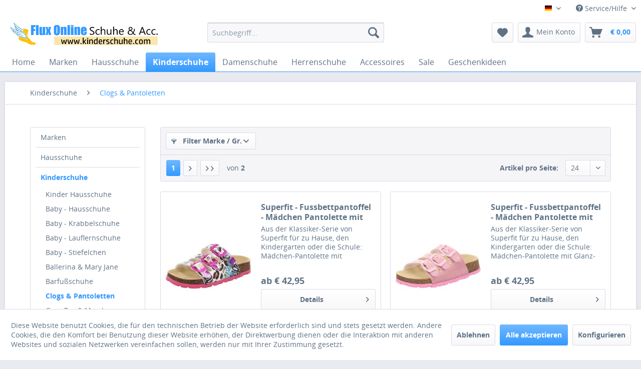

--- FILE ---
content_type: text/html; charset=UTF-8
request_url: https://www.kinderschuhe.com/de/kinderschuhe/clogs-pantoletten/
body_size: 21974
content:
<!DOCTYPE html>
<html class="no-js" lang="de" itemscope="itemscope" itemtype="http://schema.org/WebPage">
<head>
<meta charset="utf-8">
<meta name="author" content="Klaus Hennetmair" />
<meta name="robots" content="index,follow" />
<meta name="revisit-after" content="15 days" />
<meta name="keywords" content="Clogs &amp; Pantoletten, Kinderschuhe, Shop, Online, Schuhe, Marken, Kinderschuhe" />
<meta name="description" content="In der Shop-Kategorie Clogs &amp; Pantoletten finden Sie Marken-Kinderschuhe in diesem Style." />
<meta property="og:type" content="product" />
<meta property="og:site_name" content="Flux Online Schuhe &amp; Acc." />
<meta property="og:title" content="Clogs &amp; Pantoletten" />
<meta property="og:description" content="In der Shop-Kategorie Clogs &amp;amp; Pantoletten finden Sie Marken-Kinderschuhe in diesem Style." />
<meta name="twitter:card" content="product" />
<meta name="twitter:site" content="Flux Online Schuhe &amp; Acc." />
<meta name="twitter:title" content="Clogs &amp; Pantoletten" />
<meta name="twitter:description" content="In der Shop-Kategorie Clogs &amp;amp; Pantoletten finden Sie Marken-Kinderschuhe in diesem Style." />
<meta property="og:image" content="https://www.kinderschuhe.com/media/image/85/ba/bb/superfit-fussbettpantoffel-blumen-weiss-2508-1.jpg" />
<meta name="twitter:image" content="https://www.kinderschuhe.com/media/image/85/ba/bb/superfit-fussbettpantoffel-blumen-weiss-2508-1.jpg" />
<meta itemprop="copyrightHolder" content="Flux Online Schuhe &amp; Acc." />
<meta itemprop="copyrightYear" content="2014" />
<meta itemprop="isFamilyFriendly" content="True" />
<meta itemprop="image" content="https://www.kinderschuhe.com/media/image/d9/db/43/FluxLogoKinderschuheCom537x150px-ShoplogoMobilepDUQM0pEIgbS.png" />
<meta name="viewport" content="width=device-width, initial-scale=1.0, user-scalable=no">
<meta name="mobile-web-app-capable" content="yes">
<meta name="apple-mobile-web-app-title" content="Flux Online Schuhe &amp; Acc.">
<meta name="apple-mobile-web-app-capable" content="yes">
<meta name="apple-mobile-web-app-status-bar-style" content="default">
<link rel="apple-touch-icon-precomposed" href="https://www.kinderschuhe.com/media/image/e6/4c/84/apple-touch-icon.png">
<link rel="shortcut icon" href="https://www.kinderschuhe.com/media/image/63/54/8c/favicon.png">
<meta name="msapplication-navbutton-color" content="#3399ff" />
<meta name="application-name" content="Flux Online Schuhe &amp; Acc." />
<meta name="msapplication-starturl" content="https://www.kinderschuhe.com/de/" />
<meta name="msapplication-window" content="width=1024;height=768" />
<meta name="msapplication-TileImage" content="https://www.kinderschuhe.com/media/image/e6/4c/84/apple-touch-icon.png">
<meta name="msapplication-TileColor" content="#3399ff">
<meta name="theme-color" content="#3399ff" />
<link rel="canonical" href="https://www.kinderschuhe.com/de/kinderschuhe/clogs-pantoletten/"/>
<title itemprop="name">Clogs & Pantoletten | Kinderschuhe | Flux Online Schuhe &amp; Acc.</title>
<link href="/web/cache/1756131093_662ba8d62a27494769ee68d6ad811572.css" media="all" rel="stylesheet" type="text/css" />
<script>
dataLayer = [{"pageTitle":"Clogs & Pantoletten | Kinderschuhe | Flux Online Schuhe & Acc.","pageCategory":"Listing","pageSubCategory":"","pageCategoryID":"","productCategoryPath":"","pageSubCategoryID":"","pageCountryCode":"de_AT","pageLanguageCode":"de","pageVersion":1,"pageTestVariation":"1","pageValue":1,"pageAttributes":"1","productID":"","productStyleID":"","productEAN":"","productName":"","productPrice":"","productCategory":null,"productCurrency":"","productColor":"","productRealColor":"","visitorId":"","visitorLoginState":"Logged Out","visitorType":"NOT LOGGED IN","visitorDemographicInfo":"","visitorSocialConnections":"","visitorLifetimeValue":0,"visitorExistingCustomer":"No"}];
var google_tag_params = {ecomm_pagetype:"category",ecomm_pcat:["Clogs & Pantoletten"],ecomm_prodid:["7310.0","7311.0","7312.0","7211.0","6765.0","7195.0","7190.0","7191.0","7187.0","7189.0","7174.0","6191.0","7171.0","7118.0","7141.0","7104.0","7046.0","7025.0","4659.0","4412.0","6881.0","6905.0","5074.0","3900.0"],ecomm_pname:"",ecomm_pvalue:"",ecomm_totalvalue:""}
dataLayer.push ({
'event':'remarketingTriggered',
'google_tag_params': window.google_tag_params
});
dataLayer.push (
{"ecommerce":{"currencyCode":"EUR","impressions":[{"name":"Superfit - Fussbettpantoffel - M\u00e4dchen Pantolette mit Muster - Wei\u00df\/Mehrfarbig","id":"7310.0","price":35.79,"brand":"Superfit","position":1,"list":"Category","category":"Clogs & Pantoletten"},{"name":"Superfit - Fussbettpantoffel - M\u00e4dchen Pantolette mit Glanz - Rosa","id":"7311.0","price":35.79,"brand":"Superfit","position":2,"list":"Category","category":"Clogs & Pantoletten"},{"name":"Superfit - Fussbettpantoffel - Jungen Sandale mit Piraten-Motiv - Blau\/Rot","id":"7312.0","price":33.29,"brand":"Superfit","position":3,"list":"Category","category":"Clogs & Pantoletten"},{"name":"Superfit - Fussbettpantoffel - Jungen Sandale mit Dino-Motiv - Orange\/Mehrfarbig","id":"7211.0","price":30.79,"brand":"Superfit","position":4,"list":"Category","category":"Clogs & Pantoletten"},{"name":"Superfit - Fussbettpantoffel - Jungen Pantolette mit Fu\u00dfballmotiv - Blau\/Mehrfarbig","id":"6765.0","price":25.47,"brand":"Superfit","position":5,"list":"Category","category":"Clogs & Pantoletten"},{"name":"Superfit - Fussbettpantoffel - Jungen Pantolette mit Aliens-Motiv - Gelb\/Mehrfarbig","id":"7195.0","price":30.79,"brand":"Superfit","position":6,"list":"Category","category":"Clogs & Pantoletten"},{"name":"Crocs - Classic Soccer Band Clog Kids - Kinder Clogs mit Fu\u00dfballmotiv - Grau (Slate Grey)","id":"7190.0","price":31.33,"brand":"Crocs","position":7,"list":"Category","category":"Clogs & Pantoletten"},{"name":"Crocs - Crocband Clog Kids - Kinder Sportive Clog-Sandalen - Wei\u00df\/Pink (White\/Pink Crush)","id":"7191.0","price":31.33,"brand":"Crocs","position":8,"list":"Category","category":"Clogs & Pantoletten"},{"name":"Crocs - Toddler Classic UFO Lights Clog - Kleinkinder Sandale mit LED Lichter - Dunkelblau\/Blau (Nav","id":"7187.0","price":31.33,"brand":"Crocs","position":9,"list":"Category","category":"Clogs & Pantoletten"},{"name":"Crocs - Toddler Classic Star Lights Clog - M\u00e4dchen Sandale mit LED Lichter - Blau\/Hellblau (Blue Fro","id":"7189.0","price":31.33,"brand":"Crocs","position":10,"list":"Category","category":"Clogs & Pantoletten"},{"name":"Superfit - Fussbettpantoffel - Jungen Pantolette mit Dino-Motiv - Gr\u00fcn\/Mehrfarbig","id":"7174.0","price":28.29,"brand":"Superfit","position":11,"list":"Category","category":"Clogs & Pantoletten"},{"name":"Superfit - Fussbettpantoffel - M\u00e4dchen Pantolette - Dunkelblau\/Sterne (Blau\/Hellblau)","id":"6191.0","price":27.72,"brand":"Superfit","position":12,"list":"Category","category":"Clogs & Pantoletten"},{"name":"Superfit - Fussbettpantoffel - M\u00e4dchen Pantolette mit Glanz - Wei\u00df\/Mehrfarbig","id":"7171.0","price":35.79,"brand":"Superfit","position":13,"list":"Category","category":"Clogs & Pantoletten"},{"name":"Superfit - Splash - Kinder Barfu\u00df-Badesandale - Pink\/Orange","id":"7118.0","price":27.72,"brand":"Superfit","position":14,"list":"Category","category":"Clogs & Pantoletten"},{"name":"Superfit - Splash - Kinder Barfu\u00df-Badesandale - Hellgr\u00fcn\/T\u00fcrkis","id":"7141.0","price":27.72,"brand":"Superfit","position":15,"list":"Category","category":"Clogs & Pantoletten"},{"name":"Crocs - Classic Kids - Kinder Komfort-Clogs - Blitzblau (Blue Bolt)","id":"7104.0","price":32.24,"brand":"Crocs","position":16,"list":"Category","category":"Clogs & Pantoletten"},{"name":"Superfit - Fussbettpantoffel - M\u00e4dchen Fashion-Sandale mit Marienk\u00e4fer - Rot\/Schwarz","id":"7046.0","price":34.63,"brand":"Superfit","position":17,"list":"Category","category":"Clogs & Pantoletten"},{"name":"Superfit - Fussbettpantoffel - M\u00e4dchen Pantolette mit Glanzmotiv - Pink\/Wei\u00df","id":"7025.0","price":33.72,"brand":"Superfit","position":18,"list":"Category","category":"Clogs & Pantoletten"},{"name":"Superfit - Fussbettpantoffel - Kinder Pantolette - schwarz","id":"4659.0","price":27.72,"brand":"Superfit","position":19,"list":"Category","category":"Clogs & Pantoletten"},{"name":"Superfit - Fussbettpantoffel - M\u00e4dchen Pantolette - schwarz kombi","id":"4412.0","price":30.72,"brand":"Superfit","position":20,"list":"Category","category":"Clogs & Pantoletten"},{"name":"Superfit - Fussbettpantoffel - M\u00e4dchen Pantolette in Lack-Optik - Schwarz\/Lila","id":"6881.0","price":33.72,"brand":"Superfit","position":21,"list":"Category","category":"Clogs & Pantoletten"},{"name":"Crocs - Classic Lined Clog Kids - Kinder Pantoffel mit Futter - Blau (Blue Bolt\/Multi)","id":"6905.0","price":33.33,"brand":"Crocs","position":22,"list":"Category","category":"Clogs & Pantoletten"},{"name":"Superfit - Fussbettpantoffel - Kinder Pantolette - Dunkelblau (Ocean)","id":"5074.0","price":29.97,"brand":"Superfit","position":23,"list":"Category","category":"Clogs & Pantoletten"},{"name":"Superfit - Fussbettpantoffel - Kinder Pantolette - dunkelblau (ocean)","id":"3900.0","price":25.47,"brand":"Superfit","position":24,"list":"Category","category":"Clogs & Pantoletten"}]}}
);
</script>                <script>(function(w,d,s,l,i){w[l]=w[l]||[];w[l].push({'gtm.start':
new Date().getTime(),event:'gtm.js'});var f=d.getElementsByTagName(s)[0],
j=d.createElement(s),dl=l!='dataLayer'?'&l='+l:'';j.async=true;j.src=
'//www.googletagmanager.com/gtm.js?id='+i+dl;f.parentNode.insertBefore(j,f);
})(window,document,'script','dataLayer','GTM-PPJSK3Z');</script>
</head>
<body class="is--ctl-listing is--act-index gtm-enhanced-ecommerce-active" >
<noscript>
<iframe src="//www.googletagmanager.com/ns.html?id=GTM-PPJSK3Z"
height="0"
width="0"
style="display:none;visibility:hidden">
</iframe>
</noscript>
<div class="page-wrap">
<noscript class="noscript-main">
<div class="alert is--warning">
<div class="alert--icon">
<i class="icon--element icon--warning"></i>
</div>
<div class="alert--content">
Um Flux&#x20;Online&#x20;Schuhe&#x20;&amp;&#x20;Acc. in vollem Umfang nutzen zu k&ouml;nnen, empfehlen wir Ihnen Javascript in Ihrem Browser zu aktiveren.
</div>
</div>
</noscript>
<header class="header-main">
<div class="top-bar">
<div class="container block-group">
<nav class="top-bar--navigation block" role="menubar">
            <div class="top-bar--language navigation--entry">
            
                                    <form method="post" class="language--form">
                        
                            <div class="field--select">
                                                                    <div class="language--flag de_AT">Deutsch</div>
                                                                
                                    <div class="select-field">
                                        <select name="__shop" class="language--select" data-auto-submit="true">
                                                                                            <option value="1" selected="selected">
                                                    Deutsch
                                                </option>
                                                                                            <option value="2" >
                                                    Englisch
                                                </option>
                                                                                    </select>
                                    </div>
                                
                                <input type="hidden" name="__redirect" value="1">
                                
                            </div>
                        
                    </form>
                            
        </div>
    



    

<div class="navigation--entry entry--compare is--hidden" role="menuitem" aria-haspopup="true" data-drop-down-menu="true">
    

</div>
<div class="navigation--entry entry--service has--drop-down" role="menuitem" aria-haspopup="true" data-drop-down-menu="true">
<i class="icon--service"></i> Service/Hilfe
<ul class="service--list is--rounded" role="menu">
<li class="service--entry" role="menuitem">
<a class="service--link" href="javascript:openCookieConsentManager()" title="Cookie settings" >
Cookie settings
</a>
</li>
<li class="service--entry" role="menuitem">
<a class="service--link" href="https://www.kinderschuhe.com/de/impressum" title="Impressum" >
Impressum
</a>
</li>
<li class="service--entry" role="menuitem">
<a class="service--link" href="https://www.kinderschuhe.com/de/kundenbewertung" title="Kundenbewertung" >
Kundenbewertung
</a>
</li>
<li class="service--entry" role="menuitem">
<a class="service--link" href="https://www.kinderschuhe.com/de/agb" title="AGB" >
AGB
</a>
</li>
<li class="service--entry" role="menuitem">
<a class="service--link" href="https://www.kinderschuhe.com/de/widerrufsrecht" title="Widerrufsrecht" >
Widerrufsrecht
</a>
</li>
<li class="service--entry" role="menuitem">
<a class="service--link" href="https://www.kinderschuhe.com/de/versand-zahlung" title="Versand &amp; Zahlung" >
Versand & Zahlung
</a>
</li>
<li class="service--entry" role="menuitem">
<a class="service--link" href="https://www.kinderschuhe.com/de/datenschutz" title="Datenschutz" >
Datenschutz
</a>
</li>
<li class="service--entry" role="menuitem">
<a class="service--link" href="https://www.kinderschuhe.com/de/ueber-uns" title="Über uns" >
Über uns
</a>
</li>
<li class="service--entry" role="menuitem">
<a class="service--link" href="https://www.kinderschuhe.com/de/hilfe/support" title="Hilfe / Support" >
Hilfe / Support
</a>
</li>
<li class="service--entry" role="menuitem">
<a class="service--link" href="https://www.kinderschuhe.com/de/fuesse-messen" title="Füße messen" >
Füße messen
</a>
</li>
<li class="service--entry" role="menuitem">
<a class="service--link" href="https://www.kinderschuhe.com/de/groessentabellen" title="Größentabellen" >
Größentabellen
</a>
</li>
<li class="service--entry" role="menuitem">
<a class="service--link" href="https://www.kinderschuhe.com/de/links-zu-partnern" title="Links zu Partnern" >
Links zu Partnern
</a>
</li>
<li class="service--entry" role="menuitem">
<a class="service--link" href="https://www.kinderschuhe.com/de/flux-um-die-ecke/das-geschaeft" title="Flux um die Ecke / Das Geschäft" >
Flux um die Ecke / Das Geschäft
</a>
</li>
</ul>
</div>
</nav>
</div>
</div>
<div class="container header--navigation">
<div class="logo-main block-group" role="banner">
<div class="logo--shop block">
<a class="logo--link" href="https://www.kinderschuhe.com/de/" title="Flux Online Schuhe &amp; Acc. - zur Startseite wechseln">
<picture>
<source srcset="https://www.kinderschuhe.com/media/image/d9/db/43/FluxLogoKinderschuheCom537x150px-ShoplogoMobilepDUQM0pEIgbS.png" media="(min-width: 78.75em)">
<source srcset="https://www.kinderschuhe.com/media/image/d9/db/43/FluxLogoKinderschuheCom537x150px-ShoplogoMobilepDUQM0pEIgbS.png" media="(min-width: 64em)">
<source srcset="https://www.kinderschuhe.com/media/image/d9/db/43/FluxLogoKinderschuheCom537x150px-ShoplogoMobilepDUQM0pEIgbS.png" media="(min-width: 48em)">
<img srcset="https://www.kinderschuhe.com/media/image/d9/db/43/FluxLogoKinderschuheCom537x150px-ShoplogoMobilepDUQM0pEIgbS.png" alt="Flux Online Schuhe &amp; Acc. - zur Startseite wechseln" />
</picture>
</a>
</div>
</div>
<nav class="shop--navigation block-group">
<ul class="navigation--list block-group" role="menubar">
<li class="navigation--entry entry--menu-left" role="menuitem">
<a class="entry--link entry--trigger btn is--icon-left" href="#offcanvas--left" data-offcanvas="true" data-offCanvasSelector=".sidebar-main">
<i class="icon--menu"></i> Menü
</a>
</li>
<li class="navigation--entry entry--search" role="menuitem" data-search="true" aria-haspopup="true">
<a class="btn entry--link entry--trigger" href="#show-hide--search" title="Suche anzeigen / schließen">
<i class="icon--search"></i>
<span class="search--display">Suchen</span>
</a>
<form action="/de/search" method="get" class="main-search--form">
<input type="search" name="sSearch" class="main-search--field" autocomplete="off" autocapitalize="off" placeholder="Suchbegriff..." maxlength="30"  />
<button type="submit" class="main-search--button">
<i class="icon--search"></i>
<span class="main-search--text">Suchen</span>
</button>
<div class="form--ajax-loader">&nbsp;</div>
</form>
<div class="main-search--results"></div>
</li>

    <li class="navigation--entry entry--notepad" role="menuitem">
        <a href="https://www.kinderschuhe.com/de/note" title="Merkzettel" class="btn">
            <i class="icon--heart"></i>
                    </a>
    </li>




    <li class="navigation--entry entry--account"
        role="menuitem"
        data-offcanvas="true"
        data-offCanvasSelector=".account--dropdown-navigation">
        
            <a href="https://www.kinderschuhe.com/de/account"
               title="Mein Konto"
               class="btn is--icon-left entry--link account--link">
                <i class="icon--account"></i>
                                    <span class="account--display">
                        Mein Konto
                    </span>
                            </a>
        

            </li>




    <li class="navigation--entry entry--cart" role="menuitem">
        <a class="btn is--icon-left cart--link" href="https://www.kinderschuhe.com/de/checkout/cart" title="Warenkorb">
            <span class="cart--display">
                                    Warenkorb
                            </span>

            <span class="badge is--primary is--minimal cart--quantity is--hidden">0</span>

            <i class="icon--basket"></i>

            <span class="cart--amount">
                &euro;&nbsp;0,00  
            </span>
        </a>
        <div class="ajax-loader">&nbsp;</div>
    </li>



</ul>
</nav>
<div class="container--ajax-cart" data-collapse-cart="true" data-displayMode="offcanvas"></div>
</div>
</header>
<nav class="navigation-main">
<div class="container" data-menu-scroller="true" data-listSelector=".navigation--list.container" data-viewPortSelector=".navigation--list-wrapper">
<div class="navigation--list-wrapper">
<ul class="navigation--list container" role="menubar" itemscope="itemscope" itemtype="http://schema.org/SiteNavigationElement">
<li class="navigation--entry is--home" role="menuitem"><a class="navigation--link is--first" href="https://www.kinderschuhe.com/de/" title="Home" itemprop="url"><span itemprop="name">Home</span></a></li><li class="navigation--entry" role="menuitem"><a class="navigation--link" href="https://www.kinderschuhe.com/de/marken/" title="Marken" itemprop="url"><span itemprop="name">Marken</span></a></li><li class="navigation--entry" role="menuitem"><a class="navigation--link" href="https://www.kinderschuhe.com/de/hausschuhe/" title="Hausschuhe" itemprop="url"><span itemprop="name">Hausschuhe</span></a></li><li class="navigation--entry is--active" role="menuitem"><a class="navigation--link is--active" href="https://www.kinderschuhe.com/de/kinderschuhe/" title="Kinderschuhe" itemprop="url"><span itemprop="name">Kinderschuhe</span></a></li><li class="navigation--entry" role="menuitem"><a class="navigation--link" href="https://www.kinderschuhe.com/de/damenschuhe/" title="Damenschuhe" itemprop="url"><span itemprop="name">Damenschuhe</span></a></li><li class="navigation--entry" role="menuitem"><a class="navigation--link" href="https://www.kinderschuhe.com/de/herrenschuhe/" title="Herrenschuhe" itemprop="url"><span itemprop="name">Herrenschuhe</span></a></li><li class="navigation--entry" role="menuitem"><a class="navigation--link" href="https://www.kinderschuhe.com/de/accessoires/" title="Accessoires" itemprop="url"><span itemprop="name">Accessoires</span></a></li><li class="navigation--entry" role="menuitem"><a class="navigation--link" href="https://www.kinderschuhe.com/de/sale/" title="Sale" itemprop="url"><span itemprop="name">Sale</span></a></li><li class="navigation--entry" role="menuitem"><a class="navigation--link" href="https://www.kinderschuhe.com/de/geschenkideen/" title="Geschenkideen" itemprop="url"><span itemprop="name">Geschenkideen</span></a></li>            </ul>
</div>
<div class="advanced-menu" data-advanced-menu="true" data-hoverDelay="">
<div class="menu--container">
<div class="button-container">
<a href="https://www.kinderschuhe.com/de/marken/" class="button--category" title="Zur Kategorie Marken">
<i class="icon--arrow-right"></i>
Zur Kategorie Marken
</a>
<span class="button--close">
<i class="icon--cross"></i>
</span>
</div>
<div class="content--wrapper has--content">
<ul class="menu--list menu--level-0 columns--4" style="width: 100%;">
<li class="menu--list-item item--level-0" style="width: 100%">
<a href="https://www.kinderschuhe.com/de/barts/" class="menu--list-item-link" title="Barts">Barts</a>
</li>
<li class="menu--list-item item--level-0" style="width: 100%">
<a href="https://www.kinderschuhe.com/de/bobux/" class="menu--list-item-link" title="Bobux">Bobux</a>
</li>
<li class="menu--list-item item--level-0" style="width: 100%">
<a href="https://www.kinderschuhe.com/de/buff/" class="menu--list-item-link" title="Buff">Buff</a>
</li>
<li class="menu--list-item item--level-0" style="width: 100%">
<a href="https://www.kinderschuhe.com/de/canada-snow/" class="menu--list-item-link" title="Canada Snow">Canada Snow</a>
</li>
<li class="menu--list-item item--level-0" style="width: 100%">
<a href="https://www.kinderschuhe.com/de/champion/" class="menu--list-item-link" title="Champion">Champion</a>
</li>
<li class="menu--list-item item--level-0" style="width: 100%">
<a href="https://www.kinderschuhe.com/de/color-kids/" class="menu--list-item-link" title="Color Kids">Color Kids</a>
</li>
<li class="menu--list-item item--level-0" style="width: 100%">
<a href="https://www.kinderschuhe.com/de/crocs/" class="menu--list-item-link" title="Crocs">Crocs</a>
</li>
<li class="menu--list-item item--level-0" style="width: 100%">
<a href="https://www.kinderschuhe.com/de/eisbaer/" class="menu--list-item-link" title="Eisbär">Eisbär</a>
</li>
<li class="menu--list-item item--level-0" style="width: 100%">
<a href="https://www.kinderschuhe.com/de/fellhof/" class="menu--list-item-link" title="Fellhof">Fellhof</a>
</li>
<li class="menu--list-item item--level-0" style="width: 100%">
<a href="https://www.kinderschuhe.com/de/froddo/" class="menu--list-item-link" title="Froddo">Froddo</a>
</li>
<li class="menu--list-item item--level-0" style="width: 100%">
<a href="https://www.kinderschuhe.com/de/gola/" class="menu--list-item-link" title="Gola">Gola</a>
</li>
<li class="menu--list-item item--level-0" style="width: 100%">
<a href="https://www.kinderschuhe.com/de/gottstein/" class="menu--list-item-link" title="Gottstein">Gottstein</a>
</li>
<li class="menu--list-item item--level-0" style="width: 100%">
<a href="https://www.kinderschuhe.com/de/haflinger/" class="menu--list-item-link" title="Haflinger">Haflinger</a>
</li>
<li class="menu--list-item item--level-0" style="width: 100%">
<a href="https://www.kinderschuhe.com/de/happy-socks/" class="menu--list-item-link" title="Happy Socks">Happy Socks</a>
</li>
<li class="menu--list-item item--level-0" style="width: 100%">
<a href="https://www.kinderschuhe.com/de/herschel/" class="menu--list-item-link" title="Herschel">Herschel</a>
</li>
<li class="menu--list-item item--level-0" style="width: 100%">
<a href="https://www.kinderschuhe.com/de/inch-blue/" class="menu--list-item-link" title="Inch Blue">Inch Blue</a>
</li>
<li class="menu--list-item item--level-0" style="width: 100%">
<a href="https://www.kinderschuhe.com/de/ipanema/" class="menu--list-item-link" title="Ipanema">Ipanema</a>
</li>
<li class="menu--list-item item--level-0" style="width: 100%">
<a href="https://www.kinderschuhe.com/de/legero/" class="menu--list-item-link" title="Legero">Legero</a>
</li>
<li class="menu--list-item item--level-0" style="width: 100%">
<a href="https://www.kinderschuhe.com/de/levi-s/" class="menu--list-item-link" title="Levi&#039;s">Levi's</a>
</li>
<li class="menu--list-item item--level-0" style="width: 100%">
<a href="https://www.kinderschuhe.com/de/living-kitzbuehel/" class="menu--list-item-link" title="Living Kitzbühel">Living Kitzbühel</a>
</li>
<li class="menu--list-item item--level-0" style="width: 100%">
<a href="https://www.kinderschuhe.com/de/marken/loewenweiss/" class="menu--list-item-link" title="Löwenweiss">Löwenweiss</a>
</li>
<li class="menu--list-item item--level-0" style="width: 100%">
<a href="https://www.kinderschuhe.com/de/natural-world/" class="menu--list-item-link" title="Natural World">Natural World</a>
</li>
<li class="menu--list-item item--level-0" style="width: 100%">
<a href="https://www.kinderschuhe.com/de/orangenkinder/" class="menu--list-item-link" title="Orangenkinder">Orangenkinder</a>
</li>
<li class="menu--list-item item--level-0" style="width: 100%">
<a href="https://www.kinderschuhe.com/de/parkland/" class="menu--list-item-link" title="Parkland">Parkland</a>
</li>
<li class="menu--list-item item--level-0" style="width: 100%">
<a href="https://www.kinderschuhe.com/de/pepe-jeans/" class="menu--list-item-link" title="Pepe Jeans">Pepe Jeans</a>
</li>
<li class="menu--list-item item--level-0" style="width: 100%">
<a href="https://www.kinderschuhe.com/de/primigi/" class="menu--list-item-link" title="Primigi">Primigi</a>
</li>
<li class="menu--list-item item--level-0" style="width: 100%">
<a href="https://www.kinderschuhe.com/de/rajn/" class="menu--list-item-link" title="Rajn">Rajn</a>
</li>
<li class="menu--list-item item--level-0" style="width: 100%">
<a href="https://www.kinderschuhe.com/de/ricosta/" class="menu--list-item-link" title="Ricosta">Ricosta</a>
</li>
<li class="menu--list-item item--level-0" style="width: 100%">
<a href="https://www.kinderschuhe.com/de/shepherd/" class="menu--list-item-link" title="Shepherd">Shepherd</a>
</li>
<li class="menu--list-item item--level-0" style="width: 100%">
<a href="https://www.kinderschuhe.com/de/skechers/" class="menu--list-item-link" title="Skechers">Skechers</a>
</li>
<li class="menu--list-item item--level-0" style="width: 100%">
<a href="https://www.kinderschuhe.com/de/stegmann/" class="menu--list-item-link" title="Stegmann">Stegmann</a>
</li>
<li class="menu--list-item item--level-0" style="width: 100%">
<a href="https://www.kinderschuhe.com/de/superfit/" class="menu--list-item-link" title="Superfit">Superfit</a>
</li>
<li class="menu--list-item item--level-0" style="width: 100%">
<a href="https://www.kinderschuhe.com/de/toms/" class="menu--list-item-link" title="Toms">Toms</a>
</li>
<li class="menu--list-item item--level-0" style="width: 100%">
<a href="https://www.kinderschuhe.com/de/victoria/" class="menu--list-item-link" title="Victoria">Victoria</a>
</li>
<li class="menu--list-item item--level-0" style="width: 100%">
<a href="https://www.kinderschuhe.com/de/viking/" class="menu--list-item-link" title="Viking">Viking</a>
</li>
<li class="menu--list-item item--level-0" style="width: 100%">
<a href="https://www.kinderschuhe.com/de/waltl/" class="menu--list-item-link" title="Waltl">Waltl</a>
</li>
<li class="menu--list-item item--level-0" style="width: 100%">
<a href="https://www.kinderschuhe.com/de/xti/" class="menu--list-item-link" title="Xti">Xti</a>
</li>
</ul>
</div>
</div>
<div class="menu--container">
<div class="button-container">
<a href="https://www.kinderschuhe.com/de/hausschuhe/" class="button--category" title="Zur Kategorie Hausschuhe">
<i class="icon--arrow-right"></i>
Zur Kategorie Hausschuhe
</a>
<span class="button--close">
<i class="icon--cross"></i>
</span>
</div>
<div class="content--wrapper has--content">
<ul class="menu--list menu--level-0 columns--4" style="width: 100%;">
<li class="menu--list-item item--level-0" style="width: 100%">
<a href="https://www.kinderschuhe.com/de/hausschuhe/kinder-hausschuhe/" class="menu--list-item-link" title="Kinder Hausschuhe">Kinder Hausschuhe</a>
<ul class="menu--list menu--level-1 columns--4">
<li class="menu--list-item item--level-1">
<a href="https://www.kinderschuhe.com/de/hausschuhe/kinder-hausschuhe/huettenschuhe/" class="menu--list-item-link" title="Hüttenschuhe">Hüttenschuhe</a>
</li>
<li class="menu--list-item item--level-1">
<a href="https://www.kinderschuhe.com/de/hausschuhe/kinder-hausschuhe/lammfellschuhe/" class="menu--list-item-link" title="Lammfellschuhe">Lammfellschuhe</a>
</li>
<li class="menu--list-item item--level-1">
<a href="https://www.kinderschuhe.com/de/hausschuhe/kinder-hausschuhe/pantoffeln/" class="menu--list-item-link" title="Pantoffeln">Pantoffeln</a>
</li>
<li class="menu--list-item item--level-1">
<a href="https://www.kinderschuhe.com/de/hausschuhe/kinder-hausschuhe/pantoletten/" class="menu--list-item-link" title="Pantoletten">Pantoletten</a>
</li>
</ul>
</li>
<li class="menu--list-item item--level-0" style="width: 100%">
<a href="https://www.kinderschuhe.com/de/hausschuhe/damen-hausschuhe/" class="menu--list-item-link" title="Damen Hausschuhe">Damen Hausschuhe</a>
<ul class="menu--list menu--level-1 columns--4">
<li class="menu--list-item item--level-1">
<a href="https://www.kinderschuhe.com/de/hausschuhe/damen-hausschuhe/huettenschuhe/" class="menu--list-item-link" title="Hüttenschuhe">Hüttenschuhe</a>
</li>
<li class="menu--list-item item--level-1">
<a href="https://www.kinderschuhe.com/de/hausschuhe/damen-hausschuhe/lammfellschuhe/" class="menu--list-item-link" title="Lammfellschuhe">Lammfellschuhe</a>
</li>
<li class="menu--list-item item--level-1">
<a href="https://www.kinderschuhe.com/de/hausschuhe/damen-hausschuhe/pantoffeln/" class="menu--list-item-link" title="Pantoffeln">Pantoffeln</a>
</li>
<li class="menu--list-item item--level-1">
<a href="https://www.kinderschuhe.com/de/hausschuhe/damen-hausschuhe/pantoletten/" class="menu--list-item-link" title="Pantoletten">Pantoletten</a>
</li>
<li class="menu--list-item item--level-1">
<a href="https://www.kinderschuhe.com/de/hausschuhe/damen-hausschuhe/slipper/" class="menu--list-item-link" title="Slipper">Slipper</a>
</li>
</ul>
</li>
<li class="menu--list-item item--level-0" style="width: 100%">
<a href="https://www.kinderschuhe.com/de/hausschuhe/herren-hausschuhe/" class="menu--list-item-link" title="Herren Hausschuhe">Herren Hausschuhe</a>
<ul class="menu--list menu--level-1 columns--4">
<li class="menu--list-item item--level-1">
<a href="https://www.kinderschuhe.com/de/hausschuhe/herren-hausschuhe/huettenschuhe/" class="menu--list-item-link" title="Hüttenschuhe">Hüttenschuhe</a>
</li>
<li class="menu--list-item item--level-1">
<a href="https://www.kinderschuhe.com/de/hausschuhe/herren-hausschuhe/lammfellschuhe/" class="menu--list-item-link" title="Lammfellschuhe">Lammfellschuhe</a>
</li>
<li class="menu--list-item item--level-1">
<a href="https://www.kinderschuhe.com/de/hausschuhe/herren-hausschuhe/pantoffeln/" class="menu--list-item-link" title="Pantoffeln">Pantoffeln</a>
</li>
<li class="menu--list-item item--level-1">
<a href="https://www.kinderschuhe.com/de/hausschuhe/herren-hausschuhe/pantoletten/" class="menu--list-item-link" title="Pantoletten">Pantoletten</a>
</li>
<li class="menu--list-item item--level-1">
<a href="https://www.kinderschuhe.com/de/hausschuhe/herren-hausschuhe/slipper/" class="menu--list-item-link" title="Slipper">Slipper</a>
</li>
</ul>
</li>
</ul>
</div>
</div>
<div class="menu--container">
<div class="button-container">
<a href="https://www.kinderschuhe.com/de/kinderschuhe/" class="button--category" title="Zur Kategorie Kinderschuhe">
<i class="icon--arrow-right"></i>
Zur Kategorie Kinderschuhe
</a>
<span class="button--close">
<i class="icon--cross"></i>
</span>
</div>
<div class="content--wrapper has--content">
<ul class="menu--list menu--level-0 columns--4" style="width: 100%;">
<li class="menu--list-item item--level-0" style="width: 100%">
<a href="https://www.kinderschuhe.com/de/kinderschuhe/kinder-hausschuhe/" class="menu--list-item-link" title="Kinder Hausschuhe">Kinder Hausschuhe</a>
<ul class="menu--list menu--level-1 columns--4">
<li class="menu--list-item item--level-1">
<a href="https://www.kinderschuhe.com/de/kinderschuhe/kinder-hausschuhe/huettenschuhe/" class="menu--list-item-link" title="Hüttenschuhe">Hüttenschuhe</a>
</li>
<li class="menu--list-item item--level-1">
<a href="https://www.kinderschuhe.com/de/kinderschuhe/kinder-hausschuhe/lammfellschuhe/" class="menu--list-item-link" title="Lammfellschuhe">Lammfellschuhe</a>
</li>
<li class="menu--list-item item--level-1">
<a href="https://www.kinderschuhe.com/de/kinderschuhe/kinder-hausschuhe/pantoffeln/" class="menu--list-item-link" title="Pantoffeln">Pantoffeln</a>
</li>
<li class="menu--list-item item--level-1">
<a href="https://www.kinderschuhe.com/de/kinderschuhe/kinder-hausschuhe/pantoletten/" class="menu--list-item-link" title="Pantoletten">Pantoletten</a>
</li>
<li class="menu--list-item item--level-1">
<a href="https://www.kinderschuhe.com/de/kinderschuhe/kinder-hausschuhe/slipper-klettschuhe/" class="menu--list-item-link" title="Slipper &amp; Klettschuhe">Slipper & Klettschuhe</a>
</li>
</ul>
</li>
<li class="menu--list-item item--level-0" style="width: 100%">
<a href="https://www.kinderschuhe.com/de/kinderschuhe/baby-hausschuhe/" class="menu--list-item-link" title="Baby - Hausschuhe">Baby - Hausschuhe</a>
</li>
<li class="menu--list-item item--level-0" style="width: 100%">
<a href="https://www.kinderschuhe.com/de/kinderschuhe/baby-krabbelschuhe/" class="menu--list-item-link" title="Baby - Krabbelschuhe">Baby - Krabbelschuhe</a>
</li>
<li class="menu--list-item item--level-0" style="width: 100%">
<a href="https://www.kinderschuhe.com/de/kinderschuhe/baby-lauflernschuhe/" class="menu--list-item-link" title="Baby - Lauflernschuhe">Baby - Lauflernschuhe</a>
</li>
<li class="menu--list-item item--level-0" style="width: 100%">
<a href="https://www.kinderschuhe.com/de/kinderschuhe/baby-stiefelchen/" class="menu--list-item-link" title="Baby - Stiefelchen">Baby - Stiefelchen</a>
</li>
<li class="menu--list-item item--level-0" style="width: 100%">
<a href="https://www.kinderschuhe.com/de/kinderschuhe/ballerina-mary-jane/" class="menu--list-item-link" title="Ballerina &amp; Mary Jane">Ballerina & Mary Jane</a>
</li>
<li class="menu--list-item item--level-0" style="width: 100%">
<a href="https://www.kinderschuhe.com/de/kinderschuhe/barfussschuhe/" class="menu--list-item-link" title="Barfußschuhe">Barfußschuhe</a>
</li>
<li class="menu--list-item item--level-0" style="width: 100%">
<a href="https://www.kinderschuhe.com/de/kinderschuhe/clogs-pantoletten/" class="menu--list-item-link" title="Clogs &amp; Pantoletten">Clogs & Pantoletten</a>
</li>
<li class="menu--list-item item--level-0" style="width: 100%">
<a href="https://www.kinderschuhe.com/de/kinderschuhe/gore-tex-membran-schuhe/" class="menu--list-item-link" title="Gore-Tex &amp; Membran Schuhe">Gore-Tex & Membran Schuhe</a>
</li>
<li class="menu--list-item item--level-0" style="width: 100%">
<a href="https://www.kinderschuhe.com/de/kinderschuhe/gummistiefel/" class="menu--list-item-link" title="Gummistiefel">Gummistiefel</a>
</li>
<li class="menu--list-item item--level-0" style="width: 100%">
<a href="https://www.kinderschuhe.com/de/kinderschuhe/kindergartenschuhe/" class="menu--list-item-link" title="Kindergartenschuhe">Kindergartenschuhe</a>
</li>
<li class="menu--list-item item--level-0" style="width: 100%">
<a href="https://www.kinderschuhe.com/de/kinderschuhe/lederschuhe-mit-lederfutter/" class="menu--list-item-link" title="Lederschuhe mit Lederfutter">Lederschuhe mit Lederfutter</a>
</li>
<li class="menu--list-item item--level-0" style="width: 100%">
<a href="https://www.kinderschuhe.com/de/kinderschuhe/maedchenstiefel/" class="menu--list-item-link" title="Mädchenstiefel">Mädchenstiefel</a>
</li>
<li class="menu--list-item item--level-0" style="width: 100%">
<a href="https://www.kinderschuhe.com/de/kinderschuhe/sandalen/" class="menu--list-item-link" title="Sandalen">Sandalen</a>
</li>
<li class="menu--list-item item--level-0" style="width: 100%">
<a href="https://www.kinderschuhe.com/de/kinderschuhe/schnuerschuhe/" class="menu--list-item-link" title="Schnürschuhe">Schnürschuhe</a>
</li>
<li class="menu--list-item item--level-0" style="width: 100%">
<a href="https://www.kinderschuhe.com/de/kinderschuhe/slip-on-schuhe-klettschuhe/" class="menu--list-item-link" title="Slip-on Schuhe &amp; Klettschuhe">Slip-on Schuhe & Klettschuhe</a>
</li>
<li class="menu--list-item item--level-0" style="width: 100%">
<a href="https://www.kinderschuhe.com/de/kinderschuhe/sneaker/" class="menu--list-item-link" title="Sneaker">Sneaker</a>
</li>
<li class="menu--list-item item--level-0" style="width: 100%">
<a href="https://www.kinderschuhe.com/de/kinderschuhe/stiefeletten-winterschuhe/" class="menu--list-item-link" title="Stiefeletten &amp; Winterschuhe">Stiefeletten & Winterschuhe</a>
</li>
<li class="menu--list-item item--level-0" style="width: 100%">
<a href="https://www.kinderschuhe.com/de/kinderschuhe/winterstiefel-moon-boots/" class="menu--list-item-link" title="Winterstiefel &amp; Moon Boots">Winterstiefel & Moon Boots</a>
</li>
<li class="menu--list-item item--level-0" style="width: 100%">
<a href="https://www.kinderschuhe.com/de/kinderschuhe/zehentrenner/" class="menu--list-item-link" title="Zehentrenner">Zehentrenner</a>
</li>
</ul>
</div>
</div>
<div class="menu--container">
<div class="button-container">
<a href="https://www.kinderschuhe.com/de/damenschuhe/" class="button--category" title="Zur Kategorie Damenschuhe">
<i class="icon--arrow-right"></i>
Zur Kategorie Damenschuhe
</a>
<span class="button--close">
<i class="icon--cross"></i>
</span>
</div>
<div class="content--wrapper has--content">
<ul class="menu--list menu--level-0 columns--4" style="width: 100%;">
<li class="menu--list-item item--level-0" style="width: 100%">
<a href="https://www.kinderschuhe.com/de/damenschuhe/damen-hausschuhe/" class="menu--list-item-link" title="Damen Hausschuhe">Damen Hausschuhe</a>
<ul class="menu--list menu--level-1 columns--4">
<li class="menu--list-item item--level-1">
<a href="https://www.kinderschuhe.com/de/damenschuhe/damen-hausschuhe/huettenschuhe/" class="menu--list-item-link" title="Hüttenschuhe">Hüttenschuhe</a>
</li>
<li class="menu--list-item item--level-1">
<a href="https://www.kinderschuhe.com/de/damenschuhe/damen-hausschuhe/lammfellschuhe/" class="menu--list-item-link" title="Lammfellschuhe">Lammfellschuhe</a>
</li>
<li class="menu--list-item item--level-1">
<a href="https://www.kinderschuhe.com/de/damenschuhe/damen-hausschuhe/pantoffeln/" class="menu--list-item-link" title="Pantoffeln">Pantoffeln</a>
</li>
<li class="menu--list-item item--level-1">
<a href="https://www.kinderschuhe.com/de/damenschuhe/damen-hausschuhe/pantoletten/" class="menu--list-item-link" title="Pantoletten">Pantoletten</a>
</li>
<li class="menu--list-item item--level-1">
<a href="https://www.kinderschuhe.com/de/damenschuhe/damen-hausschuhe/slipper/" class="menu--list-item-link" title="Slipper">Slipper</a>
</li>
</ul>
</li>
<li class="menu--list-item item--level-0" style="width: 100%">
<a href="https://www.kinderschuhe.com/de/damenschuhe/ballerina/" class="menu--list-item-link" title="Ballerina">Ballerina</a>
</li>
<li class="menu--list-item item--level-0" style="width: 100%">
<a href="https://www.kinderschuhe.com/de/damenschuhe/clogs-pantoletten/" class="menu--list-item-link" title="Clogs &amp; Pantoletten">Clogs & Pantoletten</a>
</li>
<li class="menu--list-item item--level-0" style="width: 100%">
<a href="https://www.kinderschuhe.com/de/damenschuhe/gore-tex-membran-schuhe/" class="menu--list-item-link" title="Gore-Tex &amp; Membran Schuhe">Gore-Tex & Membran Schuhe</a>
</li>
<li class="menu--list-item item--level-0" style="width: 100%">
<a href="https://www.kinderschuhe.com/de/damenschuhe/gummistiefel/" class="menu--list-item-link" title="Gummistiefel">Gummistiefel</a>
</li>
<li class="menu--list-item item--level-0" style="width: 100%">
<a href="https://www.kinderschuhe.com/de/damenschuhe/sandalen/" class="menu--list-item-link" title="Sandalen">Sandalen</a>
</li>
<li class="menu--list-item item--level-0" style="width: 100%">
<a href="https://www.kinderschuhe.com/de/damenschuhe/schlupfschuhe/" class="menu--list-item-link" title="Schlupfschuhe">Schlupfschuhe</a>
</li>
<li class="menu--list-item item--level-0" style="width: 100%">
<a href="https://www.kinderschuhe.com/de/damenschuhe/sneaker/" class="menu--list-item-link" title="Sneaker">Sneaker</a>
</li>
<li class="menu--list-item item--level-0" style="width: 100%">
<a href="https://www.kinderschuhe.com/de/damenschuhe/winterstiefel-moon-boots/" class="menu--list-item-link" title="Winterstiefel &amp; Moon Boots">Winterstiefel & Moon Boots</a>
</li>
<li class="menu--list-item item--level-0" style="width: 100%">
<a href="https://www.kinderschuhe.com/de/damenschuhe/zehentrenner/" class="menu--list-item-link" title="Zehentrenner">Zehentrenner</a>
</li>
</ul>
</div>
</div>
<div class="menu--container">
<div class="button-container">
<a href="https://www.kinderschuhe.com/de/herrenschuhe/" class="button--category" title="Zur Kategorie Herrenschuhe">
<i class="icon--arrow-right"></i>
Zur Kategorie Herrenschuhe
</a>
<span class="button--close">
<i class="icon--cross"></i>
</span>
</div>
<div class="content--wrapper has--content">
<ul class="menu--list menu--level-0 columns--4" style="width: 100%;">
<li class="menu--list-item item--level-0" style="width: 100%">
<a href="https://www.kinderschuhe.com/de/herrenschuhe/herren-hausschuhe/" class="menu--list-item-link" title="Herren Hausschuhe">Herren Hausschuhe</a>
<ul class="menu--list menu--level-1 columns--4">
<li class="menu--list-item item--level-1">
<a href="https://www.kinderschuhe.com/de/herrenschuhe/herren-hausschuhe/huettenschuhe/" class="menu--list-item-link" title="Hüttenschuhe">Hüttenschuhe</a>
</li>
<li class="menu--list-item item--level-1">
<a href="https://www.kinderschuhe.com/de/herrenschuhe/herren-hausschuhe/lammfellschuhe/" class="menu--list-item-link" title="Lammfellschuhe">Lammfellschuhe</a>
</li>
<li class="menu--list-item item--level-1">
<a href="https://www.kinderschuhe.com/de/herrenschuhe/herren-hausschuhe/pantoffeln/" class="menu--list-item-link" title="Pantoffeln">Pantoffeln</a>
</li>
<li class="menu--list-item item--level-1">
<a href="https://www.kinderschuhe.com/de/herrenschuhe/herren-hausschuhe/pantoletten/" class="menu--list-item-link" title="Pantoletten">Pantoletten</a>
</li>
<li class="menu--list-item item--level-1">
<a href="https://www.kinderschuhe.com/de/herrenschuhe/herren-hausschuhe/slipper/" class="menu--list-item-link" title="Slipper">Slipper</a>
</li>
</ul>
</li>
<li class="menu--list-item item--level-0" style="width: 100%">
<a href="https://www.kinderschuhe.com/de/herrenschuhe/clogs-pantoletten/" class="menu--list-item-link" title="Clogs &amp; Pantoletten">Clogs & Pantoletten</a>
</li>
<li class="menu--list-item item--level-0" style="width: 100%">
<a href="https://www.kinderschuhe.com/de/herrenschuhe/sandalen/" class="menu--list-item-link" title="Sandalen">Sandalen</a>
</li>
<li class="menu--list-item item--level-0" style="width: 100%">
<a href="https://www.kinderschuhe.com/de/herrenschuhe/schlupfschuhe/" class="menu--list-item-link" title="Schlupfschuhe">Schlupfschuhe</a>
</li>
<li class="menu--list-item item--level-0" style="width: 100%">
<a href="https://www.kinderschuhe.com/de/herrenschuhe/sneaker/" class="menu--list-item-link" title="Sneaker">Sneaker</a>
</li>
<li class="menu--list-item item--level-0" style="width: 100%">
<a href="https://www.kinderschuhe.com/de/herrenschuhe/winterstiefel-moon-boots/" class="menu--list-item-link" title="Winterstiefel &amp; Moon Boots">Winterstiefel & Moon Boots</a>
</li>
<li class="menu--list-item item--level-0" style="width: 100%">
<a href="https://www.kinderschuhe.com/de/herrenschuhe/zehentrenner/" class="menu--list-item-link" title="Zehentrenner">Zehentrenner</a>
</li>
</ul>
</div>
</div>
<div class="menu--container">
<div class="button-container">
<a href="https://www.kinderschuhe.com/de/accessoires/" class="button--category" title="Zur Kategorie Accessoires">
<i class="icon--arrow-right"></i>
Zur Kategorie Accessoires
</a>
<span class="button--close">
<i class="icon--cross"></i>
</span>
</div>
<div class="content--wrapper has--content">
<ul class="menu--list menu--level-0 columns--4" style="width: 100%;">
<li class="menu--list-item item--level-0" style="width: 100%">
<a href="https://www.kinderschuhe.com/de/accessoires/funktionsbekleidung/" class="menu--list-item-link" title="Funktionsbekleidung">Funktionsbekleidung</a>
</li>
<li class="menu--list-item item--level-0" style="width: 100%">
<a href="https://www.kinderschuhe.com/de/accessoires/sweatshirts-jacken/" class="menu--list-item-link" title="Sweatshirts &amp; Jacken">Sweatshirts & Jacken</a>
</li>
<li class="menu--list-item item--level-0" style="width: 100%">
<a href="https://www.kinderschuhe.com/de/accessoires/shirts-unterwaesche/" class="menu--list-item-link" title="Shirts &amp; Unterwäsche">Shirts & Unterwäsche</a>
</li>
<li class="menu--list-item item--level-0" style="width: 100%">
<a href="https://www.kinderschuhe.com/de/accessoires/handschuhe/" class="menu--list-item-link" title="Handschuhe">Handschuhe</a>
</li>
<li class="menu--list-item item--level-0" style="width: 100%">
<a href="https://www.kinderschuhe.com/de/accessoires/handschuhe-fuer-kinder/" class="menu--list-item-link" title="Handschuhe für Kinder">Handschuhe für Kinder</a>
</li>
<li class="menu--list-item item--level-0" style="width: 100%">
<a href="https://www.kinderschuhe.com/de/accessoires/innensohlen/" class="menu--list-item-link" title="Innensohlen">Innensohlen</a>
</li>
<li class="menu--list-item item--level-0" style="width: 100%">
<a href="https://www.kinderschuhe.com/de/accessoires/lammfell-wolle-acc./" class="menu--list-item-link" title="Lammfell &amp; Wolle Acc.">Lammfell & Wolle Acc.</a>
</li>
<li class="menu--list-item item--level-0" style="width: 100%">
<a href="https://www.kinderschuhe.com/de/accessoires/muetzen/" class="menu--list-item-link" title="Mützen">Mützen</a>
</li>
<li class="menu--list-item item--level-0" style="width: 100%">
<a href="https://www.kinderschuhe.com/de/accessoires/muetzen-fuer-kinder/" class="menu--list-item-link" title="Mützen für Kinder">Mützen für Kinder</a>
</li>
<li class="menu--list-item item--level-0" style="width: 100%">
<a href="https://www.kinderschuhe.com/de/accessoires/rucksaecke/" class="menu--list-item-link" title="Rucksäcke">Rucksäcke</a>
</li>
<li class="menu--list-item item--level-0" style="width: 100%">
<a href="https://www.kinderschuhe.com/de/accessoires/schals-tuecher/" class="menu--list-item-link" title="Schals &amp; Tücher">Schals & Tücher</a>
</li>
<li class="menu--list-item item--level-0" style="width: 100%">
<a href="https://www.kinderschuhe.com/de/accessoires/socken/" class="menu--list-item-link" title="Socken">Socken</a>
</li>
<li class="menu--list-item item--level-0" style="width: 100%">
<a href="https://www.kinderschuhe.com/de/accessoires/stirnbaender-ohrenschuetzer/" class="menu--list-item-link" title="Stirnbänder &amp; Ohrenschützer">Stirnbänder & Ohrenschützer</a>
</li>
<li class="menu--list-item item--level-0" style="width: 100%">
<a href="https://www.kinderschuhe.com/de/accessoires/taschen/" class="menu--list-item-link" title="Taschen">Taschen</a>
</li>
</ul>
</div>
</div>
<div class="menu--container">
<div class="button-container">
<a href="https://www.kinderschuhe.com/de/sale/" class="button--category" title="Zur Kategorie Sale">
<i class="icon--arrow-right"></i>
Zur Kategorie Sale
</a>
<span class="button--close">
<i class="icon--cross"></i>
</span>
</div>
</div>
<div class="menu--container">
<div class="button-container">
<a href="https://www.kinderschuhe.com/de/geschenkideen/" class="button--category" title="Zur Kategorie Geschenkideen">
<i class="icon--arrow-right"></i>
Zur Kategorie Geschenkideen
</a>
<span class="button--close">
<i class="icon--cross"></i>
</span>
</div>
</div>
</div>
</div>
</nav>
<section class="
content-main container block-group">
<nav class="content--breadcrumb block">
<ul class="breadcrumb--list" role="menu" itemscope itemtype="http://schema.org/BreadcrumbList">
<li class="breadcrumb--entry" itemprop="itemListElement" itemscope itemtype="http://schema.org/ListItem">
<a class="breadcrumb--link" href="https://www.kinderschuhe.com/de/kinderschuhe/" title="Kinderschuhe" itemprop="item">
<link itemprop="url" href="https://www.kinderschuhe.com/de/kinderschuhe/" />
<span class="breadcrumb--title" itemprop="name">Kinderschuhe</span>
</a>
<meta itemprop="position" content="0" />
</li>
<li class="breadcrumb--separator">
<i class="icon--arrow-right"></i>
</li>
<li class="breadcrumb--entry is--active" itemprop="itemListElement" itemscope itemtype="http://schema.org/ListItem">
<a class="breadcrumb--link" href="https://www.kinderschuhe.com/de/kinderschuhe/clogs-pantoletten/" title="Clogs &amp; Pantoletten" itemprop="item">
<link itemprop="url" href="https://www.kinderschuhe.com/de/kinderschuhe/clogs-pantoletten/" />
<span class="breadcrumb--title" itemprop="name">Clogs & Pantoletten</span>
</a>
<meta itemprop="position" content="1" />
</li>
</ul>
</nav>
<div class="content-main--inner">
<aside class="sidebar-main off-canvas">
<div class="navigation--smartphone">
<ul class="navigation--list ">
<li class="navigation--entry entry--close-off-canvas">
<a href="#close-categories-menu" title="Menü schließen" class="navigation--link">
Menü schließen <i class="icon--arrow-right"></i>
</a>
</li>
</ul>
<div class="mobile--switches">
            <div class="top-bar--language navigation--entry">
            
                                    <form method="post" class="language--form">
                        
                            <div class="field--select">
                                                                    <div class="language--flag de_AT">Deutsch</div>
                                                                
                                    <div class="select-field">
                                        <select name="__shop" class="language--select" data-auto-submit="true">
                                                                                            <option value="1" selected="selected">
                                                    Deutsch
                                                </option>
                                                                                            <option value="2" >
                                                    Englisch
                                                </option>
                                                                                    </select>
                                    </div>
                                
                                <input type="hidden" name="__redirect" value="1">
                                
                            </div>
                        
                    </form>
                            
        </div>
    



    

</div>
</div>
<div class="sidebar--categories-wrapper"
data-subcategory-nav="true"
data-mainCategoryId="3"
data-categoryId="4003"
data-fetchUrl="/de/widgets/listing/getCategory/categoryId/4003">
<div class="categories--headline navigation--headline">
Kategorien
</div>
<div class="sidebar--categories-navigation">
<ul class="sidebar--navigation categories--navigation navigation--list is--drop-down is--level0 is--rounded" role="menu">
<li class="navigation--entry has--sub-children" role="menuitem">
<a class="navigation--link link--go-forward"
href="https://www.kinderschuhe.com/de/marken/"
data-categoryId="503"
data-fetchUrl="/de/widgets/listing/getCategory/categoryId/503"
title="Marken"
>
Marken
<span class="is--icon-right">
<i class="icon--arrow-right"></i>
</span>
</a>
</li>
<li class="navigation--entry has--sub-children" role="menuitem">
<a class="navigation--link link--go-forward"
href="https://www.kinderschuhe.com/de/hausschuhe/"
data-categoryId="603"
data-fetchUrl="/de/widgets/listing/getCategory/categoryId/603"
title="Hausschuhe"
>
Hausschuhe
<span class="is--icon-right">
<i class="icon--arrow-right"></i>
</span>
</a>
</li>
<li class="navigation--entry is--active has--sub-categories has--sub-children" role="menuitem">
<a class="navigation--link is--active has--sub-categories link--go-forward"
href="https://www.kinderschuhe.com/de/kinderschuhe/"
data-categoryId="303"
data-fetchUrl="/de/widgets/listing/getCategory/categoryId/303"
title="Kinderschuhe"
>
Kinderschuhe
<span class="is--icon-right">
<i class="icon--arrow-right"></i>
</span>
</a>
<ul class="sidebar--navigation categories--navigation navigation--list is--level1 is--rounded" role="menu">
<li class="navigation--entry has--sub-children" role="menuitem">
<a class="navigation--link link--go-forward"
href="https://www.kinderschuhe.com/de/kinderschuhe/kinder-hausschuhe/"
data-categoryId="77026"
data-fetchUrl="/de/widgets/listing/getCategory/categoryId/77026"
title="Kinder Hausschuhe"
>
Kinder Hausschuhe
<span class="is--icon-right">
<i class="icon--arrow-right"></i>
</span>
</a>
</li>
<li class="navigation--entry" role="menuitem">
<a class="navigation--link"
href="https://www.kinderschuhe.com/de/kinderschuhe/baby-hausschuhe/"
data-categoryId="54003"
data-fetchUrl="/de/widgets/listing/getCategory/categoryId/54003"
title="Baby - Hausschuhe"
>
Baby - Hausschuhe
</a>
</li>
<li class="navigation--entry" role="menuitem">
<a class="navigation--link"
href="https://www.kinderschuhe.com/de/kinderschuhe/baby-krabbelschuhe/"
data-categoryId="1003"
data-fetchUrl="/de/widgets/listing/getCategory/categoryId/1003"
title="Baby - Krabbelschuhe"
>
Baby - Krabbelschuhe
</a>
</li>
<li class="navigation--entry" role="menuitem">
<a class="navigation--link"
href="https://www.kinderschuhe.com/de/kinderschuhe/baby-lauflernschuhe/"
data-categoryId="48003"
data-fetchUrl="/de/widgets/listing/getCategory/categoryId/48003"
title="Baby - Lauflernschuhe"
>
Baby - Lauflernschuhe
</a>
</li>
<li class="navigation--entry" role="menuitem">
<a class="navigation--link"
href="https://www.kinderschuhe.com/de/kinderschuhe/baby-stiefelchen/"
data-categoryId="23003"
data-fetchUrl="/de/widgets/listing/getCategory/categoryId/23003"
title="Baby - Stiefelchen"
>
Baby - Stiefelchen
</a>
</li>
<li class="navigation--entry" role="menuitem">
<a class="navigation--link"
href="https://www.kinderschuhe.com/de/kinderschuhe/ballerina-mary-jane/"
data-categoryId="33003"
data-fetchUrl="/de/widgets/listing/getCategory/categoryId/33003"
title="Ballerina &amp; Mary Jane"
>
Ballerina & Mary Jane
</a>
</li>
<li class="navigation--entry" role="menuitem">
<a class="navigation--link"
href="https://www.kinderschuhe.com/de/kinderschuhe/barfussschuhe/"
data-categoryId="15003"
data-fetchUrl="/de/widgets/listing/getCategory/categoryId/15003"
title="Barfußschuhe"
>
Barfußschuhe
</a>
</li>
<li class="navigation--entry is--active" role="menuitem">
<a class="navigation--link is--active"
href="https://www.kinderschuhe.com/de/kinderschuhe/clogs-pantoletten/"
data-categoryId="4003"
data-fetchUrl="/de/widgets/listing/getCategory/categoryId/4003"
title="Clogs &amp; Pantoletten"
>
Clogs & Pantoletten
</a>
</li>
<li class="navigation--entry" role="menuitem">
<a class="navigation--link"
href="https://www.kinderschuhe.com/de/kinderschuhe/gore-tex-membran-schuhe/"
data-categoryId="5003"
data-fetchUrl="/de/widgets/listing/getCategory/categoryId/5003"
title="Gore-Tex &amp; Membran Schuhe"
>
Gore-Tex & Membran Schuhe
</a>
</li>
<li class="navigation--entry" role="menuitem">
<a class="navigation--link"
href="https://www.kinderschuhe.com/de/kinderschuhe/gummistiefel/"
data-categoryId="7003"
data-fetchUrl="/de/widgets/listing/getCategory/categoryId/7003"
title="Gummistiefel"
>
Gummistiefel
</a>
</li>
<li class="navigation--entry" role="menuitem">
<a class="navigation--link"
href="https://www.kinderschuhe.com/de/kinderschuhe/kindergartenschuhe/"
data-categoryId="56003"
data-fetchUrl="/de/widgets/listing/getCategory/categoryId/56003"
title="Kindergartenschuhe"
>
Kindergartenschuhe
</a>
</li>
<li class="navigation--entry" role="menuitem">
<a class="navigation--link"
href="https://www.kinderschuhe.com/de/kinderschuhe/lederschuhe-mit-lederfutter/"
data-categoryId="16003"
data-fetchUrl="/de/widgets/listing/getCategory/categoryId/16003"
title="Lederschuhe mit Lederfutter"
>
Lederschuhe mit Lederfutter
</a>
</li>
<li class="navigation--entry" role="menuitem">
<a class="navigation--link"
href="https://www.kinderschuhe.com/de/kinderschuhe/maedchenstiefel/"
data-categoryId="18003"
data-fetchUrl="/de/widgets/listing/getCategory/categoryId/18003"
title="Mädchenstiefel"
>
Mädchenstiefel
</a>
</li>
<li class="navigation--entry" role="menuitem">
<a class="navigation--link"
href="https://www.kinderschuhe.com/de/kinderschuhe/sandalen/"
data-categoryId="3003"
data-fetchUrl="/de/widgets/listing/getCategory/categoryId/3003"
title="Sandalen"
>
Sandalen
</a>
</li>
<li class="navigation--entry" role="menuitem">
<a class="navigation--link"
href="https://www.kinderschuhe.com/de/kinderschuhe/schnuerschuhe/"
data-categoryId="6003"
data-fetchUrl="/de/widgets/listing/getCategory/categoryId/6003"
title="Schnürschuhe"
>
Schnürschuhe
</a>
</li>
<li class="navigation--entry" role="menuitem">
<a class="navigation--link"
href="https://www.kinderschuhe.com/de/kinderschuhe/slip-on-schuhe-klettschuhe/"
data-categoryId="17003"
data-fetchUrl="/de/widgets/listing/getCategory/categoryId/17003"
title="Slip-on Schuhe &amp; Klettschuhe"
>
Slip-on Schuhe & Klettschuhe
</a>
</li>
<li class="navigation--entry" role="menuitem">
<a class="navigation--link"
href="https://www.kinderschuhe.com/de/kinderschuhe/sneaker/"
data-categoryId="8003"
data-fetchUrl="/de/widgets/listing/getCategory/categoryId/8003"
title="Sneaker"
>
Sneaker
</a>
</li>
<li class="navigation--entry" role="menuitem">
<a class="navigation--link"
href="https://www.kinderschuhe.com/de/kinderschuhe/stiefeletten-winterschuhe/"
data-categoryId="9003"
data-fetchUrl="/de/widgets/listing/getCategory/categoryId/9003"
title="Stiefeletten &amp; Winterschuhe"
>
Stiefeletten & Winterschuhe
</a>
</li>
<li class="navigation--entry" role="menuitem">
<a class="navigation--link"
href="https://www.kinderschuhe.com/de/kinderschuhe/winterstiefel-moon-boots/"
data-categoryId="20003"
data-fetchUrl="/de/widgets/listing/getCategory/categoryId/20003"
title="Winterstiefel &amp; Moon Boots"
>
Winterstiefel & Moon Boots
</a>
</li>
<li class="navigation--entry" role="menuitem">
<a class="navigation--link"
href="https://www.kinderschuhe.com/de/kinderschuhe/zehentrenner/"
data-categoryId="66003"
data-fetchUrl="/de/widgets/listing/getCategory/categoryId/66003"
title="Zehentrenner"
>
Zehentrenner
</a>
</li>
</ul>
</li>
<li class="navigation--entry has--sub-children" role="menuitem">
<a class="navigation--link link--go-forward"
href="https://www.kinderschuhe.com/de/damenschuhe/"
data-categoryId="103"
data-fetchUrl="/de/widgets/listing/getCategory/categoryId/103"
title="Damenschuhe"
>
Damenschuhe
<span class="is--icon-right">
<i class="icon--arrow-right"></i>
</span>
</a>
</li>
<li class="navigation--entry has--sub-children" role="menuitem">
<a class="navigation--link link--go-forward"
href="https://www.kinderschuhe.com/de/herrenschuhe/"
data-categoryId="203"
data-fetchUrl="/de/widgets/listing/getCategory/categoryId/203"
title="Herrenschuhe"
>
Herrenschuhe
<span class="is--icon-right">
<i class="icon--arrow-right"></i>
</span>
</a>
</li>
<li class="navigation--entry has--sub-children" role="menuitem">
<a class="navigation--link link--go-forward"
href="https://www.kinderschuhe.com/de/accessoires/"
data-categoryId="403"
data-fetchUrl="/de/widgets/listing/getCategory/categoryId/403"
title="Accessoires"
>
Accessoires
<span class="is--icon-right">
<i class="icon--arrow-right"></i>
</span>
</a>
</li>
<li class="navigation--entry" role="menuitem">
<a class="navigation--link"
href="https://www.kinderschuhe.com/de/sale/"
data-categoryId="77005"
data-fetchUrl="/de/widgets/listing/getCategory/categoryId/77005"
title="Sale"
>
Sale
</a>
</li>
<li class="navigation--entry" role="menuitem">
<a class="navigation--link"
href="https://www.kinderschuhe.com/de/geschenkideen/"
data-categoryId="77007"
data-fetchUrl="/de/widgets/listing/getCategory/categoryId/77007"
title="Geschenkideen"
>
Geschenkideen
</a>
</li>
</ul>
</div>
<div class="shop-sites--container is--rounded">
<div class="shop-sites--headline navigation--headline">
Informationen
</div>
<ul class="shop-sites--navigation sidebar--navigation navigation--list is--drop-down is--level0" role="menu">
<li class="navigation--entry" role="menuitem">
<a class="navigation--link"
href="javascript:openCookieConsentManager()"
title="Cookie settings"
data-categoryId="69"
data-fetchUrl="/de/widgets/listing/getCustomPage/pageId/69"
>
Cookie settings
</a>
</li>
<li class="navigation--entry" role="menuitem">
<a class="navigation--link"
href="https://www.kinderschuhe.com/de/impressum"
title="Impressum"
data-categoryId="3"
data-fetchUrl="/de/widgets/listing/getCustomPage/pageId/3"
>
Impressum
</a>
</li>
<li class="navigation--entry" role="menuitem">
<a class="navigation--link"
href="https://www.kinderschuhe.com/de/kundenbewertung"
title="Kundenbewertung"
data-categoryId="64"
data-fetchUrl="/de/widgets/listing/getCustomPage/pageId/64"
>
Kundenbewertung
</a>
</li>
<li class="navigation--entry" role="menuitem">
<a class="navigation--link"
href="https://www.kinderschuhe.com/de/agb"
title="AGB"
data-categoryId="4"
data-fetchUrl="/de/widgets/listing/getCustomPage/pageId/4"
>
AGB
</a>
</li>
<li class="navigation--entry" role="menuitem">
<a class="navigation--link"
href="https://www.kinderschuhe.com/de/widerrufsrecht"
title="Widerrufsrecht"
data-categoryId="8"
data-fetchUrl="/de/widgets/listing/getCustomPage/pageId/8"
>
Widerrufsrecht
</a>
</li>
<li class="navigation--entry" role="menuitem">
<a class="navigation--link"
href="https://www.kinderschuhe.com/de/versand-zahlung"
title="Versand &amp; Zahlung"
data-categoryId="6"
data-fetchUrl="/de/widgets/listing/getCustomPage/pageId/6"
>
Versand & Zahlung
</a>
</li>
<li class="navigation--entry" role="menuitem">
<a class="navigation--link"
href="https://www.kinderschuhe.com/de/datenschutz"
title="Datenschutz"
data-categoryId="7"
data-fetchUrl="/de/widgets/listing/getCustomPage/pageId/7"
>
Datenschutz
</a>
</li>
<li class="navigation--entry" role="menuitem">
<a class="navigation--link"
href="https://www.kinderschuhe.com/de/ueber-uns"
title="Über uns"
data-categoryId="9"
data-fetchUrl="/de/widgets/listing/getCustomPage/pageId/9"
>
Über uns
</a>
</li>
<li class="navigation--entry" role="menuitem">
<a class="navigation--link"
href="https://www.kinderschuhe.com/de/hilfe/support"
title="Hilfe / Support"
data-categoryId="2"
data-fetchUrl="/de/widgets/listing/getCustomPage/pageId/2"
>
Hilfe / Support
</a>
</li>
<li class="navigation--entry" role="menuitem">
<a class="navigation--link"
href="https://www.kinderschuhe.com/de/fuesse-messen"
title="Füße messen"
data-categoryId="54"
data-fetchUrl="/de/widgets/listing/getCustomPage/pageId/54"
>
Füße messen
</a>
</li>
<li class="navigation--entry" role="menuitem">
<a class="navigation--link"
href="https://www.kinderschuhe.com/de/groessentabellen"
title="Größentabellen"
data-categoryId="53"
data-fetchUrl="/de/widgets/listing/getCustomPage/pageId/53"
>
Größentabellen
</a>
</li>
<li class="navigation--entry" role="menuitem">
<a class="navigation--link"
href="https://www.kinderschuhe.com/de/links-zu-partnern"
title="Links zu Partnern"
data-categoryId="58"
data-fetchUrl="/de/widgets/listing/getCustomPage/pageId/58"
>
Links zu Partnern
</a>
</li>
<li class="navigation--entry" role="menuitem">
<a class="navigation--link"
href="https://www.kinderschuhe.com/de/flux-um-die-ecke/das-geschaeft"
title="Flux um die Ecke / Das Geschäft"
data-categoryId="50"
data-fetchUrl="/de/widgets/listing/getCustomPage/pageId/50"
>
Flux um die Ecke / Das Geschäft
</a>
</li>
</ul>
</div>
</div>
</aside>
<div class="content--wrapper">
<div class="content listing--content">
<div class="listing--wrapper visible--xl visible--l visible--m visible--s visible--xs">
<div data-listing-actions="true"
data-bufferTime="0"         class="listing--actions is--rounded without-sortings">
<div class="action--filter-btn">
<a href="#"
class="filter--trigger btn is--small"
data-filter-trigger="true"
data-offcanvas="true"
data-offCanvasSelector=".action--filter-options"
data-closeButtonSelector=".filter--close-btn">
<i class="icon--filter"></i>
<font style="color:;">Filter Marke / Gr.</font>
<span class="action--collapse-icon"></span>
</a>
</div>
<form class="action--sort action--content block is--hidden" method="get" data-action-form="true">
<input type="hidden" name="p" value="1">
<label class="sort--label action--label">Sortierung:</label>
<div class="sort--select select-field">
<select name="o"
class="sort--field action--field"
data-auto-submit="true"
data-loadingindicator="false">
<option value="1" selected="selected">Erscheinungsdatum</option>
<option value="2">Beliebtheit</option>
<option value="3">Niedrigster Preis</option>
<option value="4">Höchster Preis</option>
<option value="5">Artikelbezeichnung</option>
</select>
</div>
</form>
<div class="action--filter-options off-canvas is--ajax-reload">
<a href="#" class="filter--close-btn" data-show-products-text="%s Produkt(e) anzeigen">
Filter schließen <i class="icon--arrow-right"></i>
</a>
<div class="filter--container">
<form id="filter"
method="get"
data-filter-form="true"
data-is-in-sidebar="false"
data-listing-url="https://www.kinderschuhe.com/de/widgets/listing/listingCount/sCategory/4003"
data-is-filtered="0"
data-load-facets="false"
data-instant-filter-result="true"
class=" is--instant-filter">
<input type="hidden" name="p" value="1"/>
<input type="hidden" name="o" value="1"/>
<input type="hidden" name="n" value="24"/>
<div class="filter--facet-container">
<div class="filter-panel filter--multi-selection filter-facet--value-list facet--property"
data-filter-type="value-list"
data-facet-name="property"
data-field-name="f">
<div class="filter-panel--flyout">
<label class="filter-panel--title" for="f">
Marke/Hersteller
</label>
<span class="filter-panel--icon"></span>
<div class="filter-panel--content input-type--checkbox">
<ul class="filter-panel--option-list">
<li class="filter-panel--option">
<div class="option--container">
<span class="filter-panel--input filter-panel--checkbox">
<input type="checkbox"
id="__f__2007"
name="__f__2007"
value="2007"
/>
<span class="input--state checkbox--state">&nbsp;</span>
</span>
<label class="filter-panel--label"
for="__f__2007">
Crocs
</label>
</div>
</li>
<li class="filter-panel--option">
<div class="option--container">
<span class="filter-panel--input filter-panel--checkbox">
<input type="checkbox"
id="__f__2061"
name="__f__2061"
value="2061"
/>
<span class="input--state checkbox--state">&nbsp;</span>
</span>
<label class="filter-panel--label"
for="__f__2061">
Ipanema
</label>
</div>
</li>
<li class="filter-panel--option">
<div class="option--container">
<span class="filter-panel--input filter-panel--checkbox">
<input type="checkbox"
id="__f__2103"
name="__f__2103"
value="2103"
/>
<span class="input--state checkbox--state">&nbsp;</span>
</span>
<label class="filter-panel--label"
for="__f__2103">
Primigi
</label>
</div>
</li>
<li class="filter-panel--option">
<div class="option--container">
<span class="filter-panel--input filter-panel--checkbox">
<input type="checkbox"
id="__f__2023"
name="__f__2023"
value="2023"
/>
<span class="input--state checkbox--state">&nbsp;</span>
</span>
<label class="filter-panel--label"
for="__f__2023">
Superfit
</label>
</div>
</li>
</ul>
</div>
</div>
</div>
<div class="filter-panel filter--multi-selection filter-facet--value-list facet--property"
data-filter-type="value-list"
data-facet-name="property"
data-field-name="f">
<div class="filter-panel--flyout">
<label class="filter-panel--title" for="f">
Schuhgröße
</label>
<span class="filter-panel--icon"></span>
<div class="filter-panel--content input-type--checkbox">
<ul class="filter-panel--option-list">
<li class="filter-panel--option">
<div class="option--container">
<span class="filter-panel--input filter-panel--checkbox">
<input type="checkbox"
id="__f__19"
name="__f__19"
value="19"
/>
<span class="input--state checkbox--state">&nbsp;</span>
</span>
<label class="filter-panel--label"
for="__f__19">
19
</label>
</div>
</li>
<li class="filter-panel--option">
<div class="option--container">
<span class="filter-panel--input filter-panel--checkbox">
<input type="checkbox"
id="__f__20"
name="__f__20"
value="20"
/>
<span class="input--state checkbox--state">&nbsp;</span>
</span>
<label class="filter-panel--label"
for="__f__20">
20
</label>
</div>
</li>
<li class="filter-panel--option">
<div class="option--container">
<span class="filter-panel--input filter-panel--checkbox">
<input type="checkbox"
id="__f__21"
name="__f__21"
value="21"
/>
<span class="input--state checkbox--state">&nbsp;</span>
</span>
<label class="filter-panel--label"
for="__f__21">
21
</label>
</div>
</li>
<li class="filter-panel--option">
<div class="option--container">
<span class="filter-panel--input filter-panel--checkbox">
<input type="checkbox"
id="__f__22"
name="__f__22"
value="22"
/>
<span class="input--state checkbox--state">&nbsp;</span>
</span>
<label class="filter-panel--label"
for="__f__22">
22
</label>
</div>
</li>
<li class="filter-panel--option">
<div class="option--container">
<span class="filter-panel--input filter-panel--checkbox">
<input type="checkbox"
id="__f__23"
name="__f__23"
value="23"
/>
<span class="input--state checkbox--state">&nbsp;</span>
</span>
<label class="filter-panel--label"
for="__f__23">
23
</label>
</div>
</li>
<li class="filter-panel--option">
<div class="option--container">
<span class="filter-panel--input filter-panel--checkbox">
<input type="checkbox"
id="__f__24"
name="__f__24"
value="24"
/>
<span class="input--state checkbox--state">&nbsp;</span>
</span>
<label class="filter-panel--label"
for="__f__24">
24
</label>
</div>
</li>
<li class="filter-panel--option">
<div class="option--container">
<span class="filter-panel--input filter-panel--checkbox">
<input type="checkbox"
id="__f__25"
name="__f__25"
value="25"
/>
<span class="input--state checkbox--state">&nbsp;</span>
</span>
<label class="filter-panel--label"
for="__f__25">
25
</label>
</div>
</li>
<li class="filter-panel--option">
<div class="option--container">
<span class="filter-panel--input filter-panel--checkbox">
<input type="checkbox"
id="__f__26"
name="__f__26"
value="26"
/>
<span class="input--state checkbox--state">&nbsp;</span>
</span>
<label class="filter-panel--label"
for="__f__26">
26
</label>
</div>
</li>
<li class="filter-panel--option">
<div class="option--container">
<span class="filter-panel--input filter-panel--checkbox">
<input type="checkbox"
id="__f__27"
name="__f__27"
value="27"
/>
<span class="input--state checkbox--state">&nbsp;</span>
</span>
<label class="filter-panel--label"
for="__f__27">
27
</label>
</div>
</li>
<li class="filter-panel--option">
<div class="option--container">
<span class="filter-panel--input filter-panel--checkbox">
<input type="checkbox"
id="__f__28"
name="__f__28"
value="28"
/>
<span class="input--state checkbox--state">&nbsp;</span>
</span>
<label class="filter-panel--label"
for="__f__28">
28
</label>
</div>
</li>
<li class="filter-panel--option">
<div class="option--container">
<span class="filter-panel--input filter-panel--checkbox">
<input type="checkbox"
id="__f__29"
name="__f__29"
value="29"
/>
<span class="input--state checkbox--state">&nbsp;</span>
</span>
<label class="filter-panel--label"
for="__f__29">
29
</label>
</div>
</li>
<li class="filter-panel--option">
<div class="option--container">
<span class="filter-panel--input filter-panel--checkbox">
<input type="checkbox"
id="__f__30"
name="__f__30"
value="30"
/>
<span class="input--state checkbox--state">&nbsp;</span>
</span>
<label class="filter-panel--label"
for="__f__30">
30
</label>
</div>
</li>
<li class="filter-panel--option">
<div class="option--container">
<span class="filter-panel--input filter-panel--checkbox">
<input type="checkbox"
id="__f__31"
name="__f__31"
value="31"
/>
<span class="input--state checkbox--state">&nbsp;</span>
</span>
<label class="filter-panel--label"
for="__f__31">
31
</label>
</div>
</li>
<li class="filter-panel--option">
<div class="option--container">
<span class="filter-panel--input filter-panel--checkbox">
<input type="checkbox"
id="__f__32"
name="__f__32"
value="32"
/>
<span class="input--state checkbox--state">&nbsp;</span>
</span>
<label class="filter-panel--label"
for="__f__32">
32
</label>
</div>
</li>
<li class="filter-panel--option">
<div class="option--container">
<span class="filter-panel--input filter-panel--checkbox">
<input type="checkbox"
id="__f__33"
name="__f__33"
value="33"
/>
<span class="input--state checkbox--state">&nbsp;</span>
</span>
<label class="filter-panel--label"
for="__f__33">
33
</label>
</div>
</li>
<li class="filter-panel--option">
<div class="option--container">
<span class="filter-panel--input filter-panel--checkbox">
<input type="checkbox"
id="__f__34"
name="__f__34"
value="34"
/>
<span class="input--state checkbox--state">&nbsp;</span>
</span>
<label class="filter-panel--label"
for="__f__34">
34
</label>
</div>
</li>
<li class="filter-panel--option">
<div class="option--container">
<span class="filter-panel--input filter-panel--checkbox">
<input type="checkbox"
id="__f__35"
name="__f__35"
value="35"
/>
<span class="input--state checkbox--state">&nbsp;</span>
</span>
<label class="filter-panel--label"
for="__f__35">
35
</label>
</div>
</li>
<li class="filter-panel--option">
<div class="option--container">
<span class="filter-panel--input filter-panel--checkbox">
<input type="checkbox"
id="__f__36"
name="__f__36"
value="36"
/>
<span class="input--state checkbox--state">&nbsp;</span>
</span>
<label class="filter-panel--label"
for="__f__36">
36
</label>
</div>
</li>
<li class="filter-panel--option">
<div class="option--container">
<span class="filter-panel--input filter-panel--checkbox">
<input type="checkbox"
id="__f__37"
name="__f__37"
value="37"
/>
<span class="input--state checkbox--state">&nbsp;</span>
</span>
<label class="filter-panel--label"
for="__f__37">
37
</label>
</div>
</li>
<li class="filter-panel--option">
<div class="option--container">
<span class="filter-panel--input filter-panel--checkbox">
<input type="checkbox"
id="__f__38"
name="__f__38"
value="38"
/>
<span class="input--state checkbox--state">&nbsp;</span>
</span>
<label class="filter-panel--label"
for="__f__38">
38
</label>
</div>
</li>
<li class="filter-panel--option">
<div class="option--container">
<span class="filter-panel--input filter-panel--checkbox">
<input type="checkbox"
id="__f__39"
name="__f__39"
value="39"
/>
<span class="input--state checkbox--state">&nbsp;</span>
</span>
<label class="filter-panel--label"
for="__f__39">
39
</label>
</div>
</li>
<li class="filter-panel--option">
<div class="option--container">
<span class="filter-panel--input filter-panel--checkbox">
<input type="checkbox"
id="__f__40"
name="__f__40"
value="40"
/>
<span class="input--state checkbox--state">&nbsp;</span>
</span>
<label class="filter-panel--label"
for="__f__40">
40
</label>
</div>
</li>
<li class="filter-panel--option">
<div class="option--container">
<span class="filter-panel--input filter-panel--checkbox">
<input type="checkbox"
id="__f__41"
name="__f__41"
value="41"
/>
<span class="input--state checkbox--state">&nbsp;</span>
</span>
<label class="filter-panel--label"
for="__f__41">
41
</label>
</div>
</li>
</ul>
</div>
</div>
</div>
<div class="filter-panel filter--multi-selection filter-facet--value-list facet--property"
data-filter-type="value-list"
data-facet-name="property"
data-field-name="f">
<div class="filter-panel--flyout">
<label class="filter-panel--title" for="f">
Schuhweite
</label>
<span class="filter-panel--icon"></span>
<div class="filter-panel--content input-type--checkbox">
<ul class="filter-panel--option-list">
<li class="filter-panel--option">
<div class="option--container">
<span class="filter-panel--input filter-panel--checkbox">
<input type="checkbox"
id="__f__3000"
name="__f__3000"
value="3000"
/>
<span class="input--state checkbox--state">&nbsp;</span>
</span>
<label class="filter-panel--label"
for="__f__3000">
Normal
</label>
</div>
</li>
<li class="filter-panel--option">
<div class="option--container">
<span class="filter-panel--input filter-panel--checkbox">
<input type="checkbox"
id="__f__3002"
name="__f__3002"
value="3002"
/>
<span class="input--state checkbox--state">&nbsp;</span>
</span>
<label class="filter-panel--label"
for="__f__3002">
Weit
</label>
</div>
</li>
</ul>
</div>
</div>
</div>
<div class="filter-panel filter--multi-selection filter-facet--value-list facet--property"
data-filter-type="value-list"
data-facet-name="property"
data-field-name="f">
<div class="filter-panel--flyout">
<label class="filter-panel--title" for="f">
Style
</label>
<span class="filter-panel--icon"></span>
<div class="filter-panel--content input-type--checkbox">
<ul class="filter-panel--option-list">
<li class="filter-panel--option">
<div class="option--container">
<span class="filter-panel--input filter-panel--checkbox">
<input type="checkbox"
id="__f__5006"
name="__f__5006"
value="5006"
/>
<span class="input--state checkbox--state">&nbsp;</span>
</span>
<label class="filter-panel--label"
for="__f__5006">
Clogs &amp; Pantoletten
</label>
</div>
</li>
<li class="filter-panel--option">
<div class="option--container">
<span class="filter-panel--input filter-panel--checkbox">
<input type="checkbox"
id="__f__5011"
name="__f__5011"
value="5011"
/>
<span class="input--state checkbox--state">&nbsp;</span>
</span>
<label class="filter-panel--label"
for="__f__5011">
Hausschuhe
</label>
</div>
</li>
<li class="filter-panel--option">
<div class="option--container">
<span class="filter-panel--input filter-panel--checkbox">
<input type="checkbox"
id="__f__5018"
name="__f__5018"
value="5018"
/>
<span class="input--state checkbox--state">&nbsp;</span>
</span>
<label class="filter-panel--label"
for="__f__5018">
Kindergartenschuhe
</label>
</div>
</li>
<li class="filter-panel--option">
<div class="option--container">
<span class="filter-panel--input filter-panel--checkbox">
<input type="checkbox"
id="__f__5021"
name="__f__5021"
value="5021"
/>
<span class="input--state checkbox--state">&nbsp;</span>
</span>
<label class="filter-panel--label"
for="__f__5021">
Leinenschuhe
</label>
</div>
</li>
<li class="filter-panel--option">
<div class="option--container">
<span class="filter-panel--input filter-panel--checkbox">
<input type="checkbox"
id="__f__5015"
name="__f__5015"
value="5015"
/>
<span class="input--state checkbox--state">&nbsp;</span>
</span>
<label class="filter-panel--label"
for="__f__5015">
Pantoletten
</label>
</div>
</li>
<li class="filter-panel--option">
<div class="option--container">
<span class="filter-panel--input filter-panel--checkbox">
<input type="checkbox"
id="__f__5029"
name="__f__5029"
value="5029"
/>
<span class="input--state checkbox--state">&nbsp;</span>
</span>
<label class="filter-panel--label"
for="__f__5029">
Sandalen
</label>
</div>
</li>
</ul>
</div>
</div>
</div>
<div class="filter-panel filter--multi-selection filter-facet--value-list facet--property"
data-filter-type="value-list"
data-facet-name="property"
data-field-name="f">
<div class="filter-panel--flyout">
<label class="filter-panel--title" for="f">
Farbe
</label>
<span class="filter-panel--icon"></span>
<div class="filter-panel--content input-type--checkbox">
<ul class="filter-panel--option-list">
<li class="filter-panel--option">
<div class="option--container">
<span class="filter-panel--input filter-panel--checkbox">
<input type="checkbox"
id="__f__1001"
name="__f__1001"
value="1001"
/>
<span class="input--state checkbox--state">&nbsp;</span>
</span>
<label class="filter-panel--label"
for="__f__1001">
Blau
</label>
</div>
</li>
<li class="filter-panel--option">
<div class="option--container">
<span class="filter-panel--input filter-panel--checkbox">
<input type="checkbox"
id="__f__1003"
name="__f__1003"
value="1003"
/>
<span class="input--state checkbox--state">&nbsp;</span>
</span>
<label class="filter-panel--label"
for="__f__1003">
Gelb
</label>
</div>
</li>
<li class="filter-panel--option">
<div class="option--container">
<span class="filter-panel--input filter-panel--checkbox">
<input type="checkbox"
id="__f__1004"
name="__f__1004"
value="1004"
/>
<span class="input--state checkbox--state">&nbsp;</span>
</span>
<label class="filter-panel--label"
for="__f__1004">
Grau
</label>
</div>
</li>
<li class="filter-panel--option">
<div class="option--container">
<span class="filter-panel--input filter-panel--checkbox">
<input type="checkbox"
id="__f__1005"
name="__f__1005"
value="1005"
/>
<span class="input--state checkbox--state">&nbsp;</span>
</span>
<label class="filter-panel--label"
for="__f__1005">
Grün
</label>
</div>
</li>
<li class="filter-panel--option">
<div class="option--container">
<span class="filter-panel--input filter-panel--checkbox">
<input type="checkbox"
id="__f__1020"
name="__f__1020"
value="1020"
/>
<span class="input--state checkbox--state">&nbsp;</span>
</span>
<label class="filter-panel--label"
for="__f__1020">
Mehrfarbig
</label>
</div>
</li>
<li class="filter-panel--option">
<div class="option--container">
<span class="filter-panel--input filter-panel--checkbox">
<input type="checkbox"
id="__f__1007"
name="__f__1007"
value="1007"
/>
<span class="input--state checkbox--state">&nbsp;</span>
</span>
<label class="filter-panel--label"
for="__f__1007">
Orange
</label>
</div>
</li>
<li class="filter-panel--option">
<div class="option--container">
<span class="filter-panel--input filter-panel--checkbox">
<input type="checkbox"
id="__f__1014"
name="__f__1014"
value="1014"
/>
<span class="input--state checkbox--state">&nbsp;</span>
</span>
<label class="filter-panel--label"
for="__f__1014">
Pink
</label>
</div>
</li>
<li class="filter-panel--option">
<div class="option--container">
<span class="filter-panel--input filter-panel--checkbox">
<input type="checkbox"
id="__f__1008"
name="__f__1008"
value="1008"
/>
<span class="input--state checkbox--state">&nbsp;</span>
</span>
<label class="filter-panel--label"
for="__f__1008">
Rosa
</label>
</div>
</li>
<li class="filter-panel--option">
<div class="option--container">
<span class="filter-panel--input filter-panel--checkbox">
<input type="checkbox"
id="__f__1009"
name="__f__1009"
value="1009"
/>
<span class="input--state checkbox--state">&nbsp;</span>
</span>
<label class="filter-panel--label"
for="__f__1009">
Rot
</label>
</div>
</li>
<li class="filter-panel--option">
<div class="option--container">
<span class="filter-panel--input filter-panel--checkbox">
<input type="checkbox"
id="__f__1010"
name="__f__1010"
value="1010"
/>
<span class="input--state checkbox--state">&nbsp;</span>
</span>
<label class="filter-panel--label"
for="__f__1010">
Schwarz
</label>
</div>
</li>
<li class="filter-panel--option">
<div class="option--container">
<span class="filter-panel--input filter-panel--checkbox">
<input type="checkbox"
id="__f__1011"
name="__f__1011"
value="1011"
/>
<span class="input--state checkbox--state">&nbsp;</span>
</span>
<label class="filter-panel--label"
for="__f__1011">
Türkis
</label>
</div>
</li>
<li class="filter-panel--option">
<div class="option--container">
<span class="filter-panel--input filter-panel--checkbox">
<input type="checkbox"
id="__f__1013"
name="__f__1013"
value="1013"
/>
<span class="input--state checkbox--state">&nbsp;</span>
</span>
<label class="filter-panel--label"
for="__f__1013">
Weiß
</label>
</div>
</li>
</ul>
</div>
</div>
</div>
</div>
<div class="filter--active-container"
data-reset-label="Alle Filter zurücksetzen">
</div>
</form>
</div>
</div>
<div class="listing--paging panel--paging">
<a title="Clogs &amp; Pantoletten" class="paging--link is--active">1</a>
<a href="/de/kinderschuhe/clogs-pantoletten/?p=2" title="Nächste Seite" class="paging--link paging--next" data-action-link="true">
<i class="icon--arrow-right"></i>
</a>
<a href="/de/kinderschuhe/clogs-pantoletten/?p=2" title="Letzte Seite" class="paging--link paging--next" data-action-link="true">
<i class="icon--arrow-right"></i>
<i class="icon--arrow-right"></i>
</a>
<span class="paging--display">
von <strong>2</strong>
</span>
<form class="action--per-page action--content block" method="get" data-action-form="true">
<input type="hidden" name="p" value="1">
<label for="n" class="per-page--label action--label">Artikel pro Seite:</label>
<div class="per-page--select select-field">
<select id="n"
name="n"
class="per-page--field action--field"
data-auto-submit="true"
data-loadingindicator="false">
<option value="24" selected="selected">24</option>
<option value="36" >36</option>
<option value="48" >48</option>
</select>
</div>
</form>
</div>
</div>
<div class="listing--container">
<div class="listing-no-filter-result">
<div class="alert is--info is--rounded is--hidden">
<div class="alert--icon">
<i class="icon--element icon--info"></i>
</div>
<div class="alert--content">
Für die Filterung wurden keine Ergebnisse gefunden!
</div>
</div>
</div>
<div class="listing"
data-ajax-wishlist="true"
data-compare-ajax="true"
>
<div class="product--box box--basic"
data-page-index="1"
data-ordernumber="7310.0"
data-category-id="4003">
<div class="box--content is--rounded">
<div class="product--badges">
</div>
<div class="product--info">
<a href="https://www.kinderschuhe.com/de/superfit-fussbettpantoffel-maedchen-pantolette-mit-muster-weiss/mehrfarbig?c=4003"
title="Superfit - Fussbettpantoffel - Mädchen Pantolette mit Muster - Weiß/Mehrfarbig"
class="product--image">
<span class="image--element">
<span class="image--media">
<img srcset="https://www.kinderschuhe.com/media/image/b5/87/78/superfit-fussbettpantoffel-blumen-weiss-2508-1_200x200.jpg"
alt="Superfit - Fussbettpantoffel - Mädchen Pantolette mit Muster - Weiß/Mehrfarbig"
title="Superfit - Fussbettpantoffel - Mädchen Pantolette mit Muster - Weiß/Mehrfarbig" />
</span>
</span>
</a>
<a href="https://www.kinderschuhe.com/de/superfit-fussbettpantoffel-maedchen-pantolette-mit-muster-weiss/mehrfarbig?c=4003"
class="product--title"
title="Superfit - Fussbettpantoffel - Mädchen Pantolette mit Muster - Weiß/Mehrfarbig">
Superfit - Fussbettpantoffel - Mädchen Pantolette mit Muster - Weiß/Mehrfarbig
</a>
<div class="product--description">
Aus der Klassiker-Serie von Superfit für zu Hause, den Kindergarten oder die Schule: Mädchen-Pantolette mit bedrucktem Leopardenmuster-Obermaterial, Veloursleder-Innensohle und 3 verstellbaren Dornschnallen. Diese feminine Superfit...
</div>
<div class="product--price-info">
<div class="price--unit">
</div>
<div class="product--price">
<span class="price--default is--nowrap">
ab             &euro;&nbsp;42,95
</span>
</div>
</div>
<div class="product--btn-container">
<div class="product--detail-btn">
<a href="https://www.kinderschuhe.com/de/superfit-fussbettpantoffel-maedchen-pantolette-mit-muster-weiss/mehrfarbig?c=4003" class="buybox--button block btn is--icon-right is--center is--large" title="Details - Superfit - Fussbettpantoffel - Mädchen Pantolette mit Muster - Weiß/Mehrfarbig">
Details <i class="icon--arrow-right"></i>
</a>
</div>
</div>
<div class="product--actions">
<form action="https://www.kinderschuhe.com/de/compare/add_article/articleID/6696" method="post">
<button type="submit"
title="Vergleichen"
class="product--action action--compare"
data-product-compare-add="true">
<i class="icon--compare"></i> Vergleichen
</button>
</form>
<form action="https://www.kinderschuhe.com/de/note/add/ordernumber/7310.0" method="post">
<button type="submit"
title="Auf den Merkzettel"
class="product--action action--note"
data-ajaxUrl="https://www.kinderschuhe.com/de/note/ajaxAdd/ordernumber/7310.0"
data-text="Gemerkt">
<i class="icon--heart"></i> <span class="action--text">Merken</span>
</button>
</form>
</div>
</div>
</div>
</div>
<div class="product--box box--basic"
data-page-index="1"
data-ordernumber="7311.0"
data-category-id="4003">
<div class="box--content is--rounded">
<div class="product--badges">
</div>
<div class="product--info">
<a href="https://www.kinderschuhe.com/de/superfit-fussbettpantoffel-maedchen-pantolette-mit-glanz-rosa?c=4003"
title="Superfit - Fussbettpantoffel - Mädchen Pantolette mit Glanz - Rosa"
class="product--image">
<span class="image--element">
<span class="image--media">
<img srcset="https://www.kinderschuhe.com/media/image/0d/65/c5/superfit-fussbettpantoffel-glanz-pink-2508-1_200x200.jpg"
alt="Superfit - Fussbettpantoffel - Mädchen Pantolette mit Glanz - Rosa"
title="Superfit - Fussbettpantoffel - Mädchen Pantolette mit Glanz - Rosa" />
</span>
</span>
</a>
<a href="https://www.kinderschuhe.com/de/superfit-fussbettpantoffel-maedchen-pantolette-mit-glanz-rosa?c=4003"
class="product--title"
title="Superfit - Fussbettpantoffel - Mädchen Pantolette mit Glanz - Rosa">
Superfit - Fussbettpantoffel - Mädchen Pantolette mit Glanz - Rosa
</a>
<div class="product--description">
Aus der Klassiker-Serie von Superfit für zu Hause, den Kindergarten oder die Schule: Mädchen-Pantolette mit Glanz-Obermaterial, Veloursleder-Innensohle und 3 verstellbaren Dornschnallen. Diese feminine Superfit Pantolette ist nicht nur...
</div>
<div class="product--price-info">
<div class="price--unit">
</div>
<div class="product--price">
<span class="price--default is--nowrap">
ab             &euro;&nbsp;42,95
</span>
</div>
</div>
<div class="product--btn-container">
<div class="product--detail-btn">
<a href="https://www.kinderschuhe.com/de/superfit-fussbettpantoffel-maedchen-pantolette-mit-glanz-rosa?c=4003" class="buybox--button block btn is--icon-right is--center is--large" title="Details - Superfit - Fussbettpantoffel - Mädchen Pantolette mit Glanz - Rosa">
Details <i class="icon--arrow-right"></i>
</a>
</div>
</div>
<div class="product--actions">
<form action="https://www.kinderschuhe.com/de/compare/add_article/articleID/6697" method="post">
<button type="submit"
title="Vergleichen"
class="product--action action--compare"
data-product-compare-add="true">
<i class="icon--compare"></i> Vergleichen
</button>
</form>
<form action="https://www.kinderschuhe.com/de/note/add/ordernumber/7311.0" method="post">
<button type="submit"
title="Auf den Merkzettel"
class="product--action action--note"
data-ajaxUrl="https://www.kinderschuhe.com/de/note/ajaxAdd/ordernumber/7311.0"
data-text="Gemerkt">
<i class="icon--heart"></i> <span class="action--text">Merken</span>
</button>
</form>
</div>
</div>
</div>
</div>
<div class="product--box box--basic"
data-page-index="1"
data-ordernumber="7312.0"
data-category-id="4003">
<div class="box--content is--rounded">
<div class="product--badges">
</div>
<div class="product--info">
<a href="https://www.kinderschuhe.com/de/superfit-fussbettpantoffel-jungen-sandale-mit-piraten-motiv-blau/rot?c=4003"
title="Superfit - Fussbettpantoffel - Jungen Sandale mit Piraten-Motiv - Blau/Rot"
class="product--image">
<span class="image--element">
<span class="image--media">
<img srcset="https://www.kinderschuhe.com/media/image/66/f8/0e/superfit-fussbettpantoffel-piraten-2511-1_200x200.jpg"
alt="Superfit - Fussbettpantoffel - Jungen Sandale mit Piraten-Motiv - Blau/Rot"
title="Superfit - Fussbettpantoffel - Jungen Sandale mit Piraten-Motiv - Blau/Rot" />
</span>
</span>
</a>
<a href="https://www.kinderschuhe.com/de/superfit-fussbettpantoffel-jungen-sandale-mit-piraten-motiv-blau/rot?c=4003"
class="product--title"
title="Superfit - Fussbettpantoffel - Jungen Sandale mit Piraten-Motiv - Blau/Rot">
Superfit - Fussbettpantoffel - Jungen Sandale mit Piraten-Motiv - Blau/Rot
</a>
<div class="product--description">
Aus der Klassiker-Serie von Superfit für zu Hause, den Kindergarten oder die Schule: Jungen-Pantolette mit Piraten-Motiv, mit Veloursleder-Innensohle und 2 verstellbaren Dornschnallen. Diese flotte Superfit Pantolette ist nicht nur...
</div>
<div class="product--price-info">
<div class="price--unit">
</div>
<div class="product--price">
<span class="price--default is--nowrap">
ab             &euro;&nbsp;39,95
</span>
</div>
</div>
<div class="product--btn-container">
<div class="product--detail-btn">
<a href="https://www.kinderschuhe.com/de/superfit-fussbettpantoffel-jungen-sandale-mit-piraten-motiv-blau/rot?c=4003" class="buybox--button block btn is--icon-right is--center is--large" title="Details - Superfit - Fussbettpantoffel - Jungen Sandale mit Piraten-Motiv - Blau/Rot">
Details <i class="icon--arrow-right"></i>
</a>
</div>
</div>
<div class="product--actions">
<form action="https://www.kinderschuhe.com/de/compare/add_article/articleID/6698" method="post">
<button type="submit"
title="Vergleichen"
class="product--action action--compare"
data-product-compare-add="true">
<i class="icon--compare"></i> Vergleichen
</button>
</form>
<form action="https://www.kinderschuhe.com/de/note/add/ordernumber/7312.0" method="post">
<button type="submit"
title="Auf den Merkzettel"
class="product--action action--note"
data-ajaxUrl="https://www.kinderschuhe.com/de/note/ajaxAdd/ordernumber/7312.0"
data-text="Gemerkt">
<i class="icon--heart"></i> <span class="action--text">Merken</span>
</button>
</form>
</div>
</div>
</div>
</div>
<div class="product--box box--basic"
data-page-index="1"
data-ordernumber="7211.0"
data-category-id="4003">
<div class="box--content is--rounded">
<div class="product--badges">
</div>
<div class="product--info">
<a href="https://www.kinderschuhe.com/de/superfit-fussbettpantoffel-jungen-sandale-mit-dino-motiv-orange/mehrfarbig?c=4003"
title="Superfit - Fussbettpantoffel - Jungen Sandale mit Dino-Motiv - Orange/Mehrfarbig"
class="product--image">
<span class="image--element">
<span class="image--media">
<img srcset="https://www.kinderschuhe.com/media/image/f9/e5/94/superfit-fussbettpantoffel-dino-orange-2508-1_200x200.jpg"
alt="Superfit - Fussbettpantoffel - Jungen Sandale mit Dino-Motiv - Orange/Mehrfarbig"
title="Superfit - Fussbettpantoffel - Jungen Sandale mit Dino-Motiv - Orange/Mehrfarbig" />
</span>
</span>
</a>
<a href="https://www.kinderschuhe.com/de/superfit-fussbettpantoffel-jungen-sandale-mit-dino-motiv-orange/mehrfarbig?c=4003"
class="product--title"
title="Superfit - Fussbettpantoffel - Jungen Sandale mit Dino-Motiv - Orange/Mehrfarbig">
Superfit - Fussbettpantoffel - Jungen Sandale mit Dino-Motiv - Orange/Mehrfarbig
</a>
<div class="product--description">
Aus der Klassiker-Serie von Superfit für zu Hause, den Kindergarten oder die Schule: Jungen-Pantolette mit Dinosaurier-Motiv, mit Veloursleder-Innensohle und 2 verstellbaren Dornschnallen. Nur diese Saison in dieser Farbkombi erhältlich...
</div>
<div class="product--price-info">
<div class="price--unit">
</div>
<div class="product--price">
<span class="price--default is--nowrap">
ab             &euro;&nbsp;36,95
</span>
</div>
</div>
<div class="product--btn-container">
<div class="product--detail-btn">
<a href="https://www.kinderschuhe.com/de/superfit-fussbettpantoffel-jungen-sandale-mit-dino-motiv-orange/mehrfarbig?c=4003" class="buybox--button block btn is--icon-right is--center is--large" title="Details - Superfit - Fussbettpantoffel - Jungen Sandale mit Dino-Motiv - Orange/Mehrfarbig">
Details <i class="icon--arrow-right"></i>
</a>
</div>
</div>
<div class="product--actions">
<form action="https://www.kinderschuhe.com/de/compare/add_article/articleID/6598" method="post">
<button type="submit"
title="Vergleichen"
class="product--action action--compare"
data-product-compare-add="true">
<i class="icon--compare"></i> Vergleichen
</button>
</form>
<form action="https://www.kinderschuhe.com/de/note/add/ordernumber/7211.0" method="post">
<button type="submit"
title="Auf den Merkzettel"
class="product--action action--note"
data-ajaxUrl="https://www.kinderschuhe.com/de/note/ajaxAdd/ordernumber/7211.0"
data-text="Gemerkt">
<i class="icon--heart"></i> <span class="action--text">Merken</span>
</button>
</form>
</div>
</div>
</div>
</div>
<div class="product--box box--basic"
data-page-index="1"
data-ordernumber="6765.0"
data-category-id="4003">
<div class="box--content is--rounded">
<div class="product--badges">
<div class="product--badge badge--discount">
<i class="icon--percent2"></i>
</div>
</div>
<div class="product--info">
<a href="https://www.kinderschuhe.com/de/superfit-fussbettpantoffel-jungen-pantolette-mit-fussballmotiv-blau/mehrfarbig?c=4003"
title="Superfit - Fussbettpantoffel - Jungen Pantolette mit Fußballmotiv - Blau/Mehrfarbig"
class="product--image">
<span class="image--element">
<span class="image--media">
<img srcset="https://www.kinderschuhe.com/media/image/1c/24/4f/superfit-fussbettpantoffel-fussballmotiv-kinder-jungen-2312-1_200x200.jpg"
alt="Superfit Fussbettpantoffel Jungen Pantolette mit Fußballmotiv Blau/Mehrfarbig"
title="Superfit Fussbettpantoffel Jungen Pantolette mit Fußballmotiv Blau/Mehrfarbig" />
</span>
</span>
</a>
<a href="https://www.kinderschuhe.com/de/superfit-fussbettpantoffel-jungen-pantolette-mit-fussballmotiv-blau/mehrfarbig?c=4003"
class="product--title"
title="Superfit - Fussbettpantoffel - Jungen Pantolette mit Fußballmotiv - Blau/Mehrfarbig">
Superfit - Fussbettpantoffel - Jungen Pantolette mit Fußballmotiv - Blau/Mehrfarbig
</a>
<div class="product--description">
Aus der Klassiker-Serie von Superfit für zu Hause, den Kindergarten oder die Schule: Jungen-Pantolette mit Fußbälle-Motiv, mit Veloursleder-Innensohle und 2 verstellbaren Dornschnallen. Diese flotte Superfit Pantolette ist nicht nur...
</div>
<div class="product--price-info">
<div class="price--unit">
</div>
<div class="product--price">
<span class="price--default is--nowrap is--discount">
ab             &euro;&nbsp;30,56
</span>
<span class="price--pseudo">
<span class="price--discount is--nowrap">
&euro;&nbsp;33,95
</span>
</span>
</div>
</div>
<div class="product--btn-container">
<div class="product--detail-btn">
<a href="https://www.kinderschuhe.com/de/superfit-fussbettpantoffel-jungen-pantolette-mit-fussballmotiv-blau/mehrfarbig?c=4003" class="buybox--button block btn is--icon-right is--center is--large" title="Details - Superfit - Fussbettpantoffel - Jungen Pantolette mit Fußballmotiv - Blau/Mehrfarbig">
Details <i class="icon--arrow-right"></i>
</a>
</div>
</div>
<div class="product--actions">
<form action="https://www.kinderschuhe.com/de/compare/add_article/articleID/6148" method="post">
<button type="submit"
title="Vergleichen"
class="product--action action--compare"
data-product-compare-add="true">
<i class="icon--compare"></i> Vergleichen
</button>
</form>
<form action="https://www.kinderschuhe.com/de/note/add/ordernumber/6765.0" method="post">
<button type="submit"
title="Auf den Merkzettel"
class="product--action action--note"
data-ajaxUrl="https://www.kinderschuhe.com/de/note/ajaxAdd/ordernumber/6765.0"
data-text="Gemerkt">
<i class="icon--heart"></i> <span class="action--text">Merken</span>
</button>
</form>
</div>
</div>
</div>
</div>
<div class="product--box box--basic"
data-page-index="1"
data-ordernumber="7195.0"
data-category-id="4003">
<div class="box--content is--rounded">
<div class="product--badges">
</div>
<div class="product--info">
<a href="https://www.kinderschuhe.com/de/superfit-fussbettpantoffel-jungen-pantolette-mit-aliens-motiv-gelb/mehrfarbig?c=4003"
title="Superfit - Fussbettpantoffel - Jungen Pantolette mit Aliens-Motiv - Gelb/Mehrfarbig"
class="product--image">
<span class="image--element">
<span class="image--media">
<img srcset="https://www.kinderschuhe.com/media/image/92/df/2a/superfit-fussbettpantoffel-alien-ausserirdisch-2508-1_200x200.jpg"
alt="Superfit - Fussbettpantoffel - Jungen Pantolette mit Aliens-Motiv - Gelb/Mehrfarbig"
title="Superfit - Fussbettpantoffel - Jungen Pantolette mit Aliens-Motiv - Gelb/Mehrfarbig" />
</span>
</span>
</a>
<a href="https://www.kinderschuhe.com/de/superfit-fussbettpantoffel-jungen-pantolette-mit-aliens-motiv-gelb/mehrfarbig?c=4003"
class="product--title"
title="Superfit - Fussbettpantoffel - Jungen Pantolette mit Aliens-Motiv - Gelb/Mehrfarbig">
Superfit - Fussbettpantoffel - Jungen Pantolette mit Aliens-Motiv - Gelb/Mehrfarbig
</a>
<div class="product--description">
Aus der Klassiker-Serie von Superfit für zu Hause, den Kindergarten oder die Schule: Jungen-Pantolette mit Außerirdische-Motiv, mit Veloursleder-Innensohle und 2 verstellbaren Dornschnallen. Diese flotte Superfit Pantolette ist nicht nur...
</div>
<div class="product--price-info">
<div class="price--unit">
</div>
<div class="product--price">
<span class="price--default is--nowrap">
ab             &euro;&nbsp;36,95
</span>
</div>
</div>
<div class="product--btn-container">
<div class="product--detail-btn">
<a href="https://www.kinderschuhe.com/de/superfit-fussbettpantoffel-jungen-pantolette-mit-aliens-motiv-gelb/mehrfarbig?c=4003" class="buybox--button block btn is--icon-right is--center is--large" title="Details - Superfit - Fussbettpantoffel - Jungen Pantolette mit Aliens-Motiv - Gelb/Mehrfarbig">
Details <i class="icon--arrow-right"></i>
</a>
</div>
</div>
<div class="product--actions">
<form action="https://www.kinderschuhe.com/de/compare/add_article/articleID/6582" method="post">
<button type="submit"
title="Vergleichen"
class="product--action action--compare"
data-product-compare-add="true">
<i class="icon--compare"></i> Vergleichen
</button>
</form>
<form action="https://www.kinderschuhe.com/de/note/add/ordernumber/7195.0" method="post">
<button type="submit"
title="Auf den Merkzettel"
class="product--action action--note"
data-ajaxUrl="https://www.kinderschuhe.com/de/note/ajaxAdd/ordernumber/7195.0"
data-text="Gemerkt">
<i class="icon--heart"></i> <span class="action--text">Merken</span>
</button>
</form>
</div>
</div>
</div>
</div>
<div class="product--box box--basic"
data-page-index="1"
data-ordernumber="7190.0"
data-category-id="4003">
<div class="box--content is--rounded">
<div class="product--badges">
<div class="product--badge badge--discount">
<i class="icon--percent2"></i>
</div>
</div>
<div class="product--info">
<a href="https://www.kinderschuhe.com/de/crocs-classic-soccer-band-clog-kids-kinder-clogs-mit-fussballmotiv-grau-slate-grey?c=4003"
title="Crocs - Classic Soccer Band Clog Kids - Kinder Clogs mit Fußballmotiv - Grau (Slate Grey)"
class="product--image">
<span class="image--element">
<span class="image--media">
<img srcset="https://www.kinderschuhe.com/media/image/6d/3e/f4/crocs-classic-soccer-fussball-clog-2508-1_200x200.jpg"
alt="Crocs - Classic Soccer Band Clog Kids - Kinder Clogs mit Fußballmotiv - Grau (Slate Grey)"
title="Crocs - Classic Soccer Band Clog Kids - Kinder Clogs mit Fußballmotiv - Grau (Slate Grey)" />
</span>
</span>
</a>
<a href="https://www.kinderschuhe.com/de/crocs-classic-soccer-band-clog-kids-kinder-clogs-mit-fussballmotiv-grau-slate-grey?c=4003"
class="product--title"
title="Crocs - Classic Soccer Band Clog Kids - Kinder Clogs mit Fußballmotiv - Grau (Slate Grey)">
Crocs - Classic Soccer Band Clog Kids - Kinder Clogs mit Fußballmotiv - Grau (Slate Grey)
</a>
<div class="product--description">
Komfort für die Füße Ihrer Kinder. Diese sportliche Version des Crocs Classic Clog ist mit einem Band ausgestattet, das ein strukturiertes Design eines flammenden Fußballs zeigt. Das einzigartige Band ermöglicht es Kindern, ihre Liebe...
</div>
<div class="product--price-info">
<div class="price--unit">
</div>
<div class="product--price">
<span class="price--default is--nowrap is--discount">
&euro;&nbsp;37,59
</span>
<span class="price--pseudo">
<span class="price--discount is--nowrap">
&euro;&nbsp;46,99
</span>
</span>
</div>
</div>
<div class="product--btn-container">
<div class="product--detail-btn">
<a href="https://www.kinderschuhe.com/de/crocs-classic-soccer-band-clog-kids-kinder-clogs-mit-fussballmotiv-grau-slate-grey?c=4003" class="buybox--button block btn is--icon-right is--center is--large" title="Details - Crocs - Classic Soccer Band Clog Kids - Kinder Clogs mit Fußballmotiv - Grau (Slate Grey)">
Details <i class="icon--arrow-right"></i>
</a>
</div>
</div>
<div class="product--actions">
<form action="https://www.kinderschuhe.com/de/compare/add_article/articleID/6577" method="post">
<button type="submit"
title="Vergleichen"
class="product--action action--compare"
data-product-compare-add="true">
<i class="icon--compare"></i> Vergleichen
</button>
</form>
<form action="https://www.kinderschuhe.com/de/note/add/ordernumber/7190.0" method="post">
<button type="submit"
title="Auf den Merkzettel"
class="product--action action--note"
data-ajaxUrl="https://www.kinderschuhe.com/de/note/ajaxAdd/ordernumber/7190.0"
data-text="Gemerkt">
<i class="icon--heart"></i> <span class="action--text">Merken</span>
</button>
</form>
</div>
</div>
</div>
</div>
<div class="product--box box--basic"
data-page-index="1"
data-ordernumber="7191.0"
data-category-id="4003">
<div class="box--content is--rounded">
<div class="product--badges">
<div class="product--badge badge--discount">
<i class="icon--percent2"></i>
</div>
</div>
<div class="product--info">
<a href="https://www.kinderschuhe.com/de/crocs-crocband-clog-kids-kinder-sportive-clog-sandalen-weiss/pink-white/pink-crush?c=4003"
title="Crocs - Crocband Clog Kids - Kinder Sportive Clog-Sandalen - Weiß/Pink (White/Pink Crush)"
class="product--image">
<span class="image--element">
<span class="image--media">
<img srcset="https://www.kinderschuhe.com/media/image/9d/07/9f/crocs-crocband-girl-clog-sandale-pink-weiss-2508-1_200x200.jpg"
alt="Crocs - Crocband Clog Kids - Kinder Sportive Clog-Sandalen - Weiß/Pink (White/Pink Crush)"
title="Crocs - Crocband Clog Kids - Kinder Sportive Clog-Sandalen - Weiß/Pink (White/Pink Crush)" />
</span>
</span>
</a>
<a href="https://www.kinderschuhe.com/de/crocs-crocband-clog-kids-kinder-sportive-clog-sandalen-weiss/pink-white/pink-crush?c=4003"
class="product--title"
title="Crocs - Crocband Clog Kids - Kinder Sportive Clog-Sandalen - Weiß/Pink (White/Pink Crush)">
Crocs - Crocband Clog Kids - Kinder Sportive Clog-Sandalen - Weiß/Pink (White/Pink Crush)
</a>
<div class="product--description">
Ein sportlicher Rennstreifen verleiht den ikonischen Crocs Clogs einen Klecks Farbe. Der Crocband ist das sportliche Pantoffel-Modell von Crocs mit dem typischen Crocs-Komfort. Das konturierte Fußbett und die Außensohle sind aus dem...
</div>
<div class="product--price-info">
<div class="price--unit">
</div>
<div class="product--price">
<span class="price--default is--nowrap is--discount">
&euro;&nbsp;37,59
</span>
<span class="price--pseudo">
<span class="price--discount is--nowrap">
&euro;&nbsp;46,99
</span>
</span>
</div>
</div>
<div class="product--btn-container">
<div class="product--detail-btn">
<a href="https://www.kinderschuhe.com/de/crocs-crocband-clog-kids-kinder-sportive-clog-sandalen-weiss/pink-white/pink-crush?c=4003" class="buybox--button block btn is--icon-right is--center is--large" title="Details - Crocs - Crocband Clog Kids - Kinder Sportive Clog-Sandalen - Weiß/Pink (White/Pink Crush)">
Details <i class="icon--arrow-right"></i>
</a>
</div>
</div>
<div class="product--actions">
<form action="https://www.kinderschuhe.com/de/compare/add_article/articleID/6578" method="post">
<button type="submit"
title="Vergleichen"
class="product--action action--compare"
data-product-compare-add="true">
<i class="icon--compare"></i> Vergleichen
</button>
</form>
<form action="https://www.kinderschuhe.com/de/note/add/ordernumber/7191.0" method="post">
<button type="submit"
title="Auf den Merkzettel"
class="product--action action--note"
data-ajaxUrl="https://www.kinderschuhe.com/de/note/ajaxAdd/ordernumber/7191.0"
data-text="Gemerkt">
<i class="icon--heart"></i> <span class="action--text">Merken</span>
</button>
</form>
</div>
</div>
</div>
</div>
<div class="product--box box--basic"
data-page-index="1"
data-ordernumber="7187.0"
data-category-id="4003">
<div class="box--content is--rounded">
<div class="product--badges">
<div class="product--badge badge--discount">
<i class="icon--percent2"></i>
</div>
</div>
<div class="product--info">
<a href="https://www.kinderschuhe.com/de/crocs-toddler-classic-ufo-lights-clog-kleinkinder-sandale-mit-led-lichter-dunkelblau/blau-nav?c=4003"
title="Crocs - Toddler Classic UFO Lights Clog - Kleinkinder Sandale mit LED Lichter - Dunkelblau/Blau (Nav"
class="product--image">
<span class="image--element">
<span class="image--media">
<img srcset="https://www.kinderschuhe.com/media/image/e3/5b/8b/crocs-classic-ufo-lights-leucht-clogs-2508-1_200x200.jpg"
alt="Crocs - Toddler Classic UFO Lights Clog - Kleinkinder Sandale mit LED Lichter - Dunkelblau/Blau (Navy)"
title="Crocs - Toddler Classic UFO Lights Clog - Kleinkinder Sandale mit LED Lichter - Dunkelblau/Blau (Navy)" />
</span>
</span>
</a>
<a href="https://www.kinderschuhe.com/de/crocs-toddler-classic-ufo-lights-clog-kleinkinder-sandale-mit-led-lichter-dunkelblau/blau-nav?c=4003"
class="product--title"
title="Crocs - Toddler Classic UFO Lights Clog - Kleinkinder Sandale mit LED Lichter - Dunkelblau/Blau (Nav">
Crocs - Toddler Classic UFO Lights Clog - Kleinkinder Sandale mit LED Lichter - Dunkelblau/Blau (Nav
</a>
<div class="product--description">
Diese großartige Clog-Version von Crocs für alle Kleinen, die vom Weltall und UFOs fasziniert sind, begeistert mit einem einzigartigen Raumschiff-Patch, das bei jedem Schritt aufleuchtet. Das bunte Patch mit aufleuchtenden LED wird auch...
</div>
<div class="product--price-info">
<div class="price--unit">
</div>
<div class="product--price">
<span class="price--default is--nowrap is--discount">
&euro;&nbsp;37,59
</span>
<span class="price--pseudo">
<span class="price--discount is--nowrap">
&euro;&nbsp;46,99
</span>
</span>
</div>
</div>
<div class="product--btn-container">
<div class="product--detail-btn">
<a href="https://www.kinderschuhe.com/de/crocs-toddler-classic-ufo-lights-clog-kleinkinder-sandale-mit-led-lichter-dunkelblau/blau-nav?c=4003" class="buybox--button block btn is--icon-right is--center is--large" title="Details - Crocs - Toddler Classic UFO Lights Clog - Kleinkinder Sandale mit LED Lichter - Dunkelblau/Blau (Nav">
Details <i class="icon--arrow-right"></i>
</a>
</div>
</div>
<div class="product--actions">
<form action="https://www.kinderschuhe.com/de/compare/add_article/articleID/6574" method="post">
<button type="submit"
title="Vergleichen"
class="product--action action--compare"
data-product-compare-add="true">
<i class="icon--compare"></i> Vergleichen
</button>
</form>
<form action="https://www.kinderschuhe.com/de/note/add/ordernumber/7187.0" method="post">
<button type="submit"
title="Auf den Merkzettel"
class="product--action action--note"
data-ajaxUrl="https://www.kinderschuhe.com/de/note/ajaxAdd/ordernumber/7187.0"
data-text="Gemerkt">
<i class="icon--heart"></i> <span class="action--text">Merken</span>
</button>
</form>
</div>
</div>
</div>
</div>
<div class="product--box box--basic"
data-page-index="1"
data-ordernumber="7189.0"
data-category-id="4003">
<div class="box--content is--rounded">
<div class="product--badges">
<div class="product--badge badge--discount">
<i class="icon--percent2"></i>
</div>
</div>
<div class="product--info">
<a href="https://www.kinderschuhe.com/de/crocs-toddler-classic-star-lights-clog-maedchen-sandale-mit-led-lichter-blau/hellblau-blue-fro?c=4003"
title="Crocs - Toddler Classic Star Lights Clog - Mädchen Sandale mit LED Lichter - Blau/Hellblau (Blue Fro"
class="product--image">
<span class="image--element">
<span class="image--media">
<img srcset="https://www.kinderschuhe.com/media/image/34/1e/77/crocs-classic-regenbogen-lights-leucht-clogs-2508-1_200x200.jpg"
alt="Crocs - Toddler Classic Star Lights Clog - Mädchen Sandale mit LED Lichter - Blau/Hellblau (Blue Frost)"
title="Crocs - Toddler Classic Star Lights Clog - Mädchen Sandale mit LED Lichter - Blau/Hellblau (Blue Frost)" />
</span>
</span>
</a>
<a href="https://www.kinderschuhe.com/de/crocs-toddler-classic-star-lights-clog-maedchen-sandale-mit-led-lichter-blau/hellblau-blue-fro?c=4003"
class="product--title"
title="Crocs - Toddler Classic Star Lights Clog - Mädchen Sandale mit LED Lichter - Blau/Hellblau (Blue Fro">
Crocs - Toddler Classic Star Lights Clog - Mädchen Sandale mit LED Lichter - Blau/Hellblau (Blue Fro
</a>
<div class="product--description">
Diese großartige Clog-Version von Crocs für kleine Mädchen, die von Regenbogen und Sternen fasziniert sind, begeistert mit einem einzigartigen Sternen-Patch, das bei jedem Schritt aufleuchtet. Das bunte Patch mit aufleuchtenden LED wird...
</div>
<div class="product--price-info">
<div class="price--unit">
</div>
<div class="product--price">
<span class="price--default is--nowrap is--discount">
&euro;&nbsp;37,59
</span>
<span class="price--pseudo">
<span class="price--discount is--nowrap">
&euro;&nbsp;46,99
</span>
</span>
</div>
</div>
<div class="product--btn-container">
<div class="product--detail-btn">
<a href="https://www.kinderschuhe.com/de/crocs-toddler-classic-star-lights-clog-maedchen-sandale-mit-led-lichter-blau/hellblau-blue-fro?c=4003" class="buybox--button block btn is--icon-right is--center is--large" title="Details - Crocs - Toddler Classic Star Lights Clog - Mädchen Sandale mit LED Lichter - Blau/Hellblau (Blue Fro">
Details <i class="icon--arrow-right"></i>
</a>
</div>
</div>
<div class="product--actions">
<form action="https://www.kinderschuhe.com/de/compare/add_article/articleID/6576" method="post">
<button type="submit"
title="Vergleichen"
class="product--action action--compare"
data-product-compare-add="true">
<i class="icon--compare"></i> Vergleichen
</button>
</form>
<form action="https://www.kinderschuhe.com/de/note/add/ordernumber/7189.0" method="post">
<button type="submit"
title="Auf den Merkzettel"
class="product--action action--note"
data-ajaxUrl="https://www.kinderschuhe.com/de/note/ajaxAdd/ordernumber/7189.0"
data-text="Gemerkt">
<i class="icon--heart"></i> <span class="action--text">Merken</span>
</button>
</form>
</div>
</div>
</div>
</div>
<div class="product--box box--basic"
data-page-index="1"
data-ordernumber="7174.0"
data-category-id="4003">
<div class="box--content is--rounded">
<div class="product--badges">
</div>
<div class="product--info">
<a href="https://www.kinderschuhe.com/de/superfit-fussbettpantoffel-jungen-pantolette-mit-dino-motiv-gruen/mehrfarbig?c=4003"
title="Superfit - Fussbettpantoffel - Jungen Pantolette mit Dino-Motiv - Grün/Mehrfarbig"
class="product--image">
<span class="image--element">
<span class="image--media">
<img srcset="https://www.kinderschuhe.com/media/image/b1/91/57/superfit-fussbettpantoffel-schwarz-green-dino-2506-1_200x200.jpg"
alt="Superfit - Fussbettpantoffel - Jungen Pantolette mit Dino-Motiv - Grün/Mehrfarbig"
title="Superfit - Fussbettpantoffel - Jungen Pantolette mit Dino-Motiv - Grün/Mehrfarbig" />
</span>
</span>
</a>
<a href="https://www.kinderschuhe.com/de/superfit-fussbettpantoffel-jungen-pantolette-mit-dino-motiv-gruen/mehrfarbig?c=4003"
class="product--title"
title="Superfit - Fussbettpantoffel - Jungen Pantolette mit Dino-Motiv - Grün/Mehrfarbig">
Superfit - Fussbettpantoffel - Jungen Pantolette mit Dino-Motiv - Grün/Mehrfarbig
</a>
<div class="product--description">
Aus der Klassiker-Serie von Superfit für zu Hause, den Kindergarten oder die Schule: Jungen-Pantolette mit Dinosaurier-Motiv, mit Veloursleder-Innensohle und 2 verstellbaren Dornschnallen. Diese flotte Superfit Pantolette ist nicht nur...
</div>
<div class="product--price-info">
<div class="price--unit">
</div>
<div class="product--price">
<span class="price--default is--nowrap">
ab             &euro;&nbsp;33,95
</span>
</div>
</div>
<div class="product--btn-container">
<div class="product--detail-btn">
<a href="https://www.kinderschuhe.com/de/superfit-fussbettpantoffel-jungen-pantolette-mit-dino-motiv-gruen/mehrfarbig?c=4003" class="buybox--button block btn is--icon-right is--center is--large" title="Details - Superfit - Fussbettpantoffel - Jungen Pantolette mit Dino-Motiv - Grün/Mehrfarbig">
Details <i class="icon--arrow-right"></i>
</a>
</div>
</div>
<div class="product--actions">
<form action="https://www.kinderschuhe.com/de/compare/add_article/articleID/6561" method="post">
<button type="submit"
title="Vergleichen"
class="product--action action--compare"
data-product-compare-add="true">
<i class="icon--compare"></i> Vergleichen
</button>
</form>
<form action="https://www.kinderschuhe.com/de/note/add/ordernumber/7174.0" method="post">
<button type="submit"
title="Auf den Merkzettel"
class="product--action action--note"
data-ajaxUrl="https://www.kinderschuhe.com/de/note/ajaxAdd/ordernumber/7174.0"
data-text="Gemerkt">
<i class="icon--heart"></i> <span class="action--text">Merken</span>
</button>
</form>
</div>
</div>
</div>
</div>
<div class="product--box box--basic"
data-page-index="1"
data-ordernumber="6191.0"
data-category-id="4003">
<div class="box--content is--rounded">
<div class="product--badges">
<div class="product--badge badge--discount">
<i class="icon--percent2"></i>
</div>
</div>
<div class="product--info">
<a href="https://www.kinderschuhe.com/de/superfit-fussbettpantoffel-maedchen-pantolette-dunkelblau/sterne-blau/hellblau?c=4003"
title="Superfit - Fussbettpantoffel - Mädchen Pantolette - Dunkelblau/Sterne (Blau/Hellblau)"
class="product--image">
<span class="image--element">
<span class="image--media">
<img srcset="https://www.kinderschuhe.com/media/image/b0/78/76/superfit-fussbettpantoffel-pantoffel-schule-kinder-sterne-2207-1_200x200.jpg"
alt="Superfit Fussbettpantoffel Mädchen Pantolette Dunkelblau/Sterne (Blau/Hellblau)"
title="Superfit Fussbettpantoffel Mädchen Pantolette Dunkelblau/Sterne (Blau/Hellblau)" />
</span>
</span>
</a>
<a href="https://www.kinderschuhe.com/de/superfit-fussbettpantoffel-maedchen-pantolette-dunkelblau/sterne-blau/hellblau?c=4003"
class="product--title"
title="Superfit - Fussbettpantoffel - Mädchen Pantolette - Dunkelblau/Sterne (Blau/Hellblau)">
Superfit - Fussbettpantoffel - Mädchen Pantolette - Dunkelblau/Sterne (Blau/Hellblau)
</a>
<div class="product--description">
Aus der Klassiker-Serie von Superfit für zu Hause, den Kindergarten oder die Schule: Mädchen-Pantolette mit Sterne-Motiv, mit Veloursleder-Innensohle und 3 verstellbaren Dornschnallen. Diese süße Superfit Pantolette ist nicht nur bestens...
</div>
<div class="product--price-info">
<div class="price--unit">
</div>
<div class="product--price">
<span class="price--default is--nowrap is--discount">
ab             &euro;&nbsp;33,26
</span>
<span class="price--pseudo">
<span class="price--discount is--nowrap">
&euro;&nbsp;36,95
</span>
</span>
</div>
</div>
<div class="product--btn-container">
<div class="product--detail-btn">
<a href="https://www.kinderschuhe.com/de/superfit-fussbettpantoffel-maedchen-pantolette-dunkelblau/sterne-blau/hellblau?c=4003" class="buybox--button block btn is--icon-right is--center is--large" title="Details - Superfit - Fussbettpantoffel - Mädchen Pantolette - Dunkelblau/Sterne (Blau/Hellblau)">
Details <i class="icon--arrow-right"></i>
</a>
</div>
</div>
<div class="product--actions">
<form action="https://www.kinderschuhe.com/de/compare/add_article/articleID/5574" method="post">
<button type="submit"
title="Vergleichen"
class="product--action action--compare"
data-product-compare-add="true">
<i class="icon--compare"></i> Vergleichen
</button>
</form>
<form action="https://www.kinderschuhe.com/de/note/add/ordernumber/6191.0" method="post">
<button type="submit"
title="Auf den Merkzettel"
class="product--action action--note"
data-ajaxUrl="https://www.kinderschuhe.com/de/note/ajaxAdd/ordernumber/6191.0"
data-text="Gemerkt">
<i class="icon--heart"></i> <span class="action--text">Merken</span>
</button>
</form>
</div>
</div>
</div>
</div>
<div class="product--box box--basic"
data-page-index="1"
data-ordernumber="7171.0"
data-category-id="4003">
<div class="box--content is--rounded">
<div class="product--badges">
</div>
<div class="product--info">
<a href="https://www.kinderschuhe.com/de/superfit-fussbettpantoffel-maedchen-pantolette-mit-glanz-weiss/mehrfarbig?c=4003"
title="Superfit - Fussbettpantoffel - Mädchen Pantolette mit Glanz - Weiß/Mehrfarbig"
class="product--image">
<span class="image--element">
<span class="image--media">
<img srcset="https://www.kinderschuhe.com/media/image/5b/47/fe/superfit-fussbettpantoffel-glanz-weiss-schwarz-2506-1_200x200.jpg"
alt="Superfit - Fussbettpantoffel - Mädchen Pantolette mit Glanz - Weiß/Mehrfarbig"
title="Superfit - Fussbettpantoffel - Mädchen Pantolette mit Glanz - Weiß/Mehrfarbig" />
</span>
</span>
</a>
<a href="https://www.kinderschuhe.com/de/superfit-fussbettpantoffel-maedchen-pantolette-mit-glanz-weiss/mehrfarbig?c=4003"
class="product--title"
title="Superfit - Fussbettpantoffel - Mädchen Pantolette mit Glanz - Weiß/Mehrfarbig">
Superfit - Fussbettpantoffel - Mädchen Pantolette mit Glanz - Weiß/Mehrfarbig
</a>
<div class="product--description">
Aus der Klassiker-Serie von Superfit für zu Hause, den Kindergarten oder die Schule: Mädchen-Pantolette mit Glanz-Obermaterial, Veloursleder-Innensohle und 3 verstellbaren Dornschnallen. Diese feminine Superfit Pantolette ist nicht nur...
</div>
<div class="product--price-info">
<div class="price--unit">
</div>
<div class="product--price">
<span class="price--default is--nowrap">
ab             &euro;&nbsp;42,95
</span>
</div>
</div>
<div class="product--btn-container">
<div class="product--detail-btn">
<a href="https://www.kinderschuhe.com/de/superfit-fussbettpantoffel-maedchen-pantolette-mit-glanz-weiss/mehrfarbig?c=4003" class="buybox--button block btn is--icon-right is--center is--large" title="Details - Superfit - Fussbettpantoffel - Mädchen Pantolette mit Glanz - Weiß/Mehrfarbig">
Details <i class="icon--arrow-right"></i>
</a>
</div>
</div>
<div class="product--actions">
<form action="https://www.kinderschuhe.com/de/compare/add_article/articleID/6558" method="post">
<button type="submit"
title="Vergleichen"
class="product--action action--compare"
data-product-compare-add="true">
<i class="icon--compare"></i> Vergleichen
</button>
</form>
<form action="https://www.kinderschuhe.com/de/note/add/ordernumber/7171.0" method="post">
<button type="submit"
title="Auf den Merkzettel"
class="product--action action--note"
data-ajaxUrl="https://www.kinderschuhe.com/de/note/ajaxAdd/ordernumber/7171.0"
data-text="Gemerkt">
<i class="icon--heart"></i> <span class="action--text">Merken</span>
</button>
</form>
</div>
</div>
</div>
</div>
<div class="product--box box--basic"
data-page-index="1"
data-ordernumber="7118.0"
data-category-id="4003">
<div class="box--content is--rounded">
<div class="product--badges">
<div class="product--badge badge--discount">
<i class="icon--percent2"></i>
</div>
</div>
<div class="product--info">
<a href="https://www.kinderschuhe.com/de/superfit-splash-kinder-barfuss-badesandale-pink/orange?c=4003"
title="Superfit - Splash - Kinder Barfuß-Badesandale - Pink/Orange"
class="product--image">
<span class="image--element">
<span class="image--media">
<img srcset="https://www.kinderschuhe.com/media/image/02/42/45/superfit-badesandale-wassersandale-kindersandale-pink-2503-1_200x200.jpg"
alt="Superfit Splash Kinder Barfuß-Badesandale Pink/Orange"
title="Superfit Splash Kinder Barfuß-Badesandale Pink/Orange" />
</span>
</span>
</a>
<a href="https://www.kinderschuhe.com/de/superfit-splash-kinder-barfuss-badesandale-pink/orange?c=4003"
class="product--title"
title="Superfit - Splash - Kinder Barfuß-Badesandale - Pink/Orange">
Superfit - Splash - Kinder Barfuß-Badesandale - Pink/Orange
</a>
<div class="product--description">
Die Sandale Splash von Superfit glänzt mit ihrer super dünnen, ultraleichten Sohle. Damit garantiert der fröhliche Sommerschuh ein tolles Barfußgefühl. Die soften Webbing-Klettverschlüsse sind ein frischer Farbkontrast und bieten eine...
</div>
<div class="product--price-info">
<div class="price--unit">
</div>
<div class="product--price">
<span class="price--default is--nowrap is--discount">
&euro;&nbsp;33,26
</span>
<span class="price--pseudo">
<span class="price--discount is--nowrap">
&euro;&nbsp;36,95
</span>
</span>
</div>
</div>
<div class="product--btn-container">
<div class="product--detail-btn">
<a href="https://www.kinderschuhe.com/de/superfit-splash-kinder-barfuss-badesandale-pink/orange?c=4003" class="buybox--button block btn is--icon-right is--center is--large" title="Details - Superfit - Splash - Kinder Barfuß-Badesandale - Pink/Orange">
Details <i class="icon--arrow-right"></i>
</a>
</div>
</div>
<div class="product--actions">
<form action="https://www.kinderschuhe.com/de/compare/add_article/articleID/6505" method="post">
<button type="submit"
title="Vergleichen"
class="product--action action--compare"
data-product-compare-add="true">
<i class="icon--compare"></i> Vergleichen
</button>
</form>
<form action="https://www.kinderschuhe.com/de/note/add/ordernumber/7118.0" method="post">
<button type="submit"
title="Auf den Merkzettel"
class="product--action action--note"
data-ajaxUrl="https://www.kinderschuhe.com/de/note/ajaxAdd/ordernumber/7118.0"
data-text="Gemerkt">
<i class="icon--heart"></i> <span class="action--text">Merken</span>
</button>
</form>
</div>
</div>
</div>
</div>
<div class="product--box box--basic"
data-page-index="1"
data-ordernumber="7141.0"
data-category-id="4003">
<div class="box--content is--rounded">
<div class="product--badges">
<div class="product--badge badge--discount">
<i class="icon--percent2"></i>
</div>
</div>
<div class="product--info">
<a href="https://www.kinderschuhe.com/de/superfit-splash-kinder-barfuss-badesandale-hellgruen/tuerkis?c=4003"
title="Superfit - Splash - Kinder Barfuß-Badesandale - Hellgrün/Türkis"
class="product--image">
<span class="image--element">
<span class="image--media">
<img srcset="https://www.kinderschuhe.com/media/image/35/38/a3/superfit-splash-badesandale-lime-kinder-2504-1_200x200.jpg"
alt="Superfit Splash Kinder Barfuß-Badesandale Hellgrün/Türkis"
title="Superfit Splash Kinder Barfuß-Badesandale Hellgrün/Türkis" />
</span>
</span>
</a>
<a href="https://www.kinderschuhe.com/de/superfit-splash-kinder-barfuss-badesandale-hellgruen/tuerkis?c=4003"
class="product--title"
title="Superfit - Splash - Kinder Barfuß-Badesandale - Hellgrün/Türkis">
Superfit - Splash - Kinder Barfuß-Badesandale - Hellgrün/Türkis
</a>
<div class="product--description">
Die Sandale Splash von Superfit glänzt mit ihrer super dünnen, ultraleichten Sohle. Damit garantiert der fröhliche Sommerschuh ein tolles Barfußgefühl. Die soften Webbing-Klettverschlüsse sind ein frischer Farbkontrast und bieten eine...
</div>
<div class="product--price-info">
<div class="price--unit">
</div>
<div class="product--price">
<span class="price--default is--nowrap is--discount">
&euro;&nbsp;33,26
</span>
<span class="price--pseudo">
<span class="price--discount is--nowrap">
&euro;&nbsp;36,95
</span>
</span>
</div>
</div>
<div class="product--btn-container">
<div class="product--detail-btn">
<a href="https://www.kinderschuhe.com/de/superfit-splash-kinder-barfuss-badesandale-hellgruen/tuerkis?c=4003" class="buybox--button block btn is--icon-right is--center is--large" title="Details - Superfit - Splash - Kinder Barfuß-Badesandale - Hellgrün/Türkis">
Details <i class="icon--arrow-right"></i>
</a>
</div>
</div>
<div class="product--actions">
<form action="https://www.kinderschuhe.com/de/compare/add_article/articleID/6528" method="post">
<button type="submit"
title="Vergleichen"
class="product--action action--compare"
data-product-compare-add="true">
<i class="icon--compare"></i> Vergleichen
</button>
</form>
<form action="https://www.kinderschuhe.com/de/note/add/ordernumber/7141.0" method="post">
<button type="submit"
title="Auf den Merkzettel"
class="product--action action--note"
data-ajaxUrl="https://www.kinderschuhe.com/de/note/ajaxAdd/ordernumber/7141.0"
data-text="Gemerkt">
<i class="icon--heart"></i> <span class="action--text">Merken</span>
</button>
</form>
</div>
</div>
</div>
</div>
<div class="product--box box--basic"
data-page-index="1"
data-ordernumber="7104.0"
data-category-id="4003">
<div class="box--content is--rounded">
<div class="product--badges">
<div class="product--badge badge--discount">
<i class="icon--percent2"></i>
</div>
</div>
<div class="product--info">
<a href="https://www.kinderschuhe.com/de/crocs-classic-kids-kinder-komfort-clogs-blitzblau-blue-bolt?c=4003"
title="Crocs - Classic Kids - Kinder Komfort-Clogs - Blitzblau (Blue Bolt)"
class="product--image">
<span class="image--element">
<span class="image--media">
<img srcset="https://www.kinderschuhe.com/media/image/d1/66/8e/crocs-classic-clog-blitzblau-kinder-2303-1_200x200.jpg"
alt="Crocs Classic Kids Kinder Komfort-Clogs Blitzblau (Blue Bolt)"
title="Crocs Classic Kids Kinder Komfort-Clogs Blitzblau (Blue Bolt)" />
</span>
</span>
</a>
<a href="https://www.kinderschuhe.com/de/crocs-classic-kids-kinder-komfort-clogs-blitzblau-blue-bolt?c=4003"
class="product--title"
title="Crocs - Classic Kids - Kinder Komfort-Clogs - Blitzblau (Blue Bolt)">
Crocs - Classic Kids - Kinder Komfort-Clogs - Blitzblau (Blue Bolt)
</a>
<div class="product--description">
Komfort für die Füße Ihrer Kinder. Das kultige Original von Crocs, das einst eine weltweite Komfort-Revolution auslöste, und seither jedes Kind verzaubert und Eltern mit seinem bequemen, einfach zu reinigenden Design überzeugt! Diese...
</div>
<div class="product--price-info">
<div class="price--unit">
</div>
<div class="product--price">
<span class="price--default is--nowrap is--discount">
&euro;&nbsp;38,69
</span>
<span class="price--pseudo">
<span class="price--discount is--nowrap">
&euro;&nbsp;42,99
</span>
</span>
</div>
</div>
<div class="product--btn-container">
<div class="product--detail-btn">
<a href="https://www.kinderschuhe.com/de/crocs-classic-kids-kinder-komfort-clogs-blitzblau-blue-bolt?c=4003" class="buybox--button block btn is--icon-right is--center is--large" title="Details - Crocs - Classic Kids - Kinder Komfort-Clogs - Blitzblau (Blue Bolt)">
Details <i class="icon--arrow-right"></i>
</a>
</div>
</div>
<div class="product--actions">
<form action="https://www.kinderschuhe.com/de/compare/add_article/articleID/6491" method="post">
<button type="submit"
title="Vergleichen"
class="product--action action--compare"
data-product-compare-add="true">
<i class="icon--compare"></i> Vergleichen
</button>
</form>
<form action="https://www.kinderschuhe.com/de/note/add/ordernumber/7104.0" method="post">
<button type="submit"
title="Auf den Merkzettel"
class="product--action action--note"
data-ajaxUrl="https://www.kinderschuhe.com/de/note/ajaxAdd/ordernumber/7104.0"
data-text="Gemerkt">
<i class="icon--heart"></i> <span class="action--text">Merken</span>
</button>
</form>
</div>
</div>
</div>
</div>
<div class="product--box box--basic"
data-page-index="1"
data-ordernumber="7046.0"
data-category-id="4003">
<div class="box--content is--rounded">
<div class="product--badges">
<div class="product--badge badge--discount">
<i class="icon--percent2"></i>
</div>
</div>
<div class="product--info">
<a href="https://www.kinderschuhe.com/de/superfit-fussbettpantoffel-maedchen-fashion-sandale-mit-marienkaefer-rot/schwarz?c=4003"
title="Superfit - Fussbettpantoffel - Mädchen Fashion-Sandale mit Marienkäfer - Rot/Schwarz"
class="product--image">
<span class="image--element">
<span class="image--media">
<img srcset="https://www.kinderschuhe.com/media/image/d4/04/3f/superfit-korksandale-pantoffel-marienkaefer-rot-2501-1_200x200.jpg"
alt="Superfit Fussbettpantoffel Mädchen Fashion-Sandale mit Marienkäfer Rot/Schwarz"
title="Superfit Fussbettpantoffel Mädchen Fashion-Sandale mit Marienkäfer Rot/Schwarz" />
</span>
</span>
</a>
<a href="https://www.kinderschuhe.com/de/superfit-fussbettpantoffel-maedchen-fashion-sandale-mit-marienkaefer-rot/schwarz?c=4003"
class="product--title"
title="Superfit - Fussbettpantoffel - Mädchen Fashion-Sandale mit Marienkäfer - Rot/Schwarz">
Superfit - Fussbettpantoffel - Mädchen Fashion-Sandale mit Marienkäfer - Rot/Schwarz
</a>
<div class="product--description">
Auffällig schick ist diese Fussbettsandale für Mädchen von Superfit. Der verstellbare Klettriemen gibt Halt und Stabilität. Das Obermaterial hat ein Marienkäfer/Ladybug-Motiv mit Glanzeffekt und sorgt damit für das gewisse Etwas. Die...
</div>
<div class="product--price-info">
<div class="price--unit">
</div>
<div class="product--price">
<span class="price--default is--nowrap is--discount">
ab             &euro;&nbsp;41,56
</span>
<span class="price--pseudo">
<span class="price--discount is--nowrap">
&euro;&nbsp;51,95
</span>
</span>
</div>
</div>
<div class="product--btn-container">
<div class="product--detail-btn">
<a href="https://www.kinderschuhe.com/de/superfit-fussbettpantoffel-maedchen-fashion-sandale-mit-marienkaefer-rot/schwarz?c=4003" class="buybox--button block btn is--icon-right is--center is--large" title="Details - Superfit - Fussbettpantoffel - Mädchen Fashion-Sandale mit Marienkäfer - Rot/Schwarz">
Details <i class="icon--arrow-right"></i>
</a>
</div>
</div>
<div class="product--actions">
<form action="https://www.kinderschuhe.com/de/compare/add_article/articleID/6433" method="post">
<button type="submit"
title="Vergleichen"
class="product--action action--compare"
data-product-compare-add="true">
<i class="icon--compare"></i> Vergleichen
</button>
</form>
<form action="https://www.kinderschuhe.com/de/note/add/ordernumber/7046.0" method="post">
<button type="submit"
title="Auf den Merkzettel"
class="product--action action--note"
data-ajaxUrl="https://www.kinderschuhe.com/de/note/ajaxAdd/ordernumber/7046.0"
data-text="Gemerkt">
<i class="icon--heart"></i> <span class="action--text">Merken</span>
</button>
</form>
</div>
</div>
</div>
</div>
<div class="product--box box--basic"
data-page-index="1"
data-ordernumber="7025.0"
data-category-id="4003">
<div class="box--content is--rounded">
<div class="product--badges">
<div class="product--badge badge--discount">
<i class="icon--percent2"></i>
</div>
</div>
<div class="product--info">
<a href="https://www.kinderschuhe.com/de/superfit-fussbettpantoffel-maedchen-pantolette-mit-glanzmotiv-pink/weiss?c=4003"
title="Superfit - Fussbettpantoffel - Mädchen Pantolette mit Glanzmotiv - Pink/Weiß"
class="product--image">
<span class="image--element">
<span class="image--media">
<img srcset="https://www.kinderschuhe.com/media/image/e8/b8/cf/superfit-fussbettpantoffel-pink-glanz-2501-1_200x200.jpg"
alt="Superfit Fussbettpantoffel Mädchen Pantolette mit Glanzmotiv Pink/Weiß"
title="Superfit Fussbettpantoffel Mädchen Pantolette mit Glanzmotiv Pink/Weiß" />
</span>
</span>
</a>
<a href="https://www.kinderschuhe.com/de/superfit-fussbettpantoffel-maedchen-pantolette-mit-glanzmotiv-pink/weiss?c=4003"
class="product--title"
title="Superfit - Fussbettpantoffel - Mädchen Pantolette mit Glanzmotiv - Pink/Weiß">
Superfit - Fussbettpantoffel - Mädchen Pantolette mit Glanzmotiv - Pink/Weiß
</a>
<div class="product--description">
Aus der Klassiker-Serie von Superfit für zu Hause, den Kindergarten oder die Schule: Mädchen-Pantolette mit Glanz-Motiv, mit Veloursleder-Innensohle und 3 verstellbaren Dornschnallen. Diese süße Superfit Pantolette ist nicht nur bestens...
</div>
<div class="product--price-info">
<div class="price--unit">
</div>
<div class="product--price">
<span class="price--default is--nowrap is--discount">
ab             &euro;&nbsp;40,46
</span>
<span class="price--pseudo">
<span class="price--discount is--nowrap">
&euro;&nbsp;44,95
</span>
</span>
</div>
</div>
<div class="product--btn-container">
<div class="product--detail-btn">
<a href="https://www.kinderschuhe.com/de/superfit-fussbettpantoffel-maedchen-pantolette-mit-glanzmotiv-pink/weiss?c=4003" class="buybox--button block btn is--icon-right is--center is--large" title="Details - Superfit - Fussbettpantoffel - Mädchen Pantolette mit Glanzmotiv - Pink/Weiß">
Details <i class="icon--arrow-right"></i>
</a>
</div>
</div>
<div class="product--actions">
<form action="https://www.kinderschuhe.com/de/compare/add_article/articleID/6413" method="post">
<button type="submit"
title="Vergleichen"
class="product--action action--compare"
data-product-compare-add="true">
<i class="icon--compare"></i> Vergleichen
</button>
</form>
<form action="https://www.kinderschuhe.com/de/note/add/ordernumber/7025.0" method="post">
<button type="submit"
title="Auf den Merkzettel"
class="product--action action--note"
data-ajaxUrl="https://www.kinderschuhe.com/de/note/ajaxAdd/ordernumber/7025.0"
data-text="Gemerkt">
<i class="icon--heart"></i> <span class="action--text">Merken</span>
</button>
</form>
</div>
</div>
</div>
</div>
<div class="product--box box--basic"
data-page-index="1"
data-ordernumber="4659.0"
data-category-id="4003">
<div class="box--content is--rounded">
<div class="product--badges">
<div class="product--badge badge--discount">
<i class="icon--percent2"></i>
</div>
</div>
<div class="product--info">
<a href="https://www.kinderschuhe.com/de/superfit-fussbettpantoffel-kinder-pantolette-schwarz?c=4003"
title="Superfit - Fussbettpantoffel - Kinder Pantolette - schwarz"
class="product--image">
<span class="image--element">
<span class="image--media">
<img srcset="https://www.kinderschuhe.com/media/image/fc/ae/6f/superfit-111-schwarz-1808-1_200x200.jpg"
alt="Superfit Fussbettpantoffel Kinder Pantolette schwarz"
title="Superfit Fussbettpantoffel Kinder Pantolette schwarz" />
</span>
</span>
</a>
<a href="https://www.kinderschuhe.com/de/superfit-fussbettpantoffel-kinder-pantolette-schwarz?c=4003"
class="product--title"
title="Superfit - Fussbettpantoffel - Kinder Pantolette - schwarz">
Superfit - Fussbettpantoffel - Kinder Pantolette - schwarz
</a>
<div class="product--description">
Aus der Klassiker-Serie von Superfit: Kinder-Pantolette mit Veloursleder-Innensohle und 2 verstellbaren Dornschnallen. Praktische Pantolette für zu Hause, den Kindergarten oder die Schule! WMS: M IV Material: Tecno Textil mit Oberfläche...
</div>
<div class="product--price-info">
<div class="price--unit">
</div>
<div class="product--price">
<span class="price--default is--nowrap is--discount">
ab             &euro;&nbsp;33,26
</span>
<span class="price--pseudo">
<span class="price--discount is--nowrap">
&euro;&nbsp;36,95
</span>
</span>
</div>
</div>
<div class="product--btn-container">
<div class="product--detail-btn">
<a href="https://www.kinderschuhe.com/de/superfit-fussbettpantoffel-kinder-pantolette-schwarz?c=4003" class="buybox--button block btn is--icon-right is--center is--large" title="Details - Superfit - Fussbettpantoffel - Kinder Pantolette - schwarz">
Details <i class="icon--arrow-right"></i>
</a>
</div>
</div>
<div class="product--actions">
<form action="https://www.kinderschuhe.com/de/compare/add_article/articleID/4045" method="post">
<button type="submit"
title="Vergleichen"
class="product--action action--compare"
data-product-compare-add="true">
<i class="icon--compare"></i> Vergleichen
</button>
</form>
<form action="https://www.kinderschuhe.com/de/note/add/ordernumber/4659.0" method="post">
<button type="submit"
title="Auf den Merkzettel"
class="product--action action--note"
data-ajaxUrl="https://www.kinderschuhe.com/de/note/ajaxAdd/ordernumber/4659.0"
data-text="Gemerkt">
<i class="icon--heart"></i> <span class="action--text">Merken</span>
</button>
</form>
</div>
</div>
</div>
</div>
<div class="product--box box--basic"
data-page-index="1"
data-ordernumber="4412.0"
data-category-id="4003">
<div class="box--content is--rounded">
<div class="product--badges">
<div class="product--badge badge--discount">
<i class="icon--percent2"></i>
</div>
</div>
<div class="product--info">
<a href="https://www.kinderschuhe.com/de/superfit-fussbettpantoffel-maedchen-pantolette-schwarz-kombi?c=4003"
title="Superfit - Fussbettpantoffel - Mädchen Pantolette - schwarz kombi"
class="product--image">
<span class="image--element">
<span class="image--media">
<img srcset="https://www.kinderschuhe.com/media/image/fe/3a/d9/superfit-113-01-1712-1_200x200.jpg"
alt="Superfit Fussbettpantoffel M"
title="Superfit Fussbettpantoffel M" />
</span>
</span>
</a>
<a href="https://www.kinderschuhe.com/de/superfit-fussbettpantoffel-maedchen-pantolette-schwarz-kombi?c=4003"
class="product--title"
title="Superfit - Fussbettpantoffel - Mädchen Pantolette - schwarz kombi">
Superfit - Fussbettpantoffel - Mädchen Pantolette - schwarz kombi
</a>
<div class="product--description">
Aus der Klassiker-Serie von Superfit für zu Hause, den Kindergarten oder die Schule: Mädchen-Pantolette mit Veloursleder-Innensohle und 3 verstellbaren Dornschnallen. Ob als bequeme Schlapfen für drinnen oder als luftige Sandale für...
</div>
<div class="product--price-info">
<div class="price--unit">
</div>
<div class="product--price">
<span class="price--default is--nowrap is--discount">
ab             &euro;&nbsp;36,86
</span>
<span class="price--pseudo">
<span class="price--discount is--nowrap">
&euro;&nbsp;40,95
</span>
</span>
</div>
</div>
<div class="product--btn-container">
<div class="product--detail-btn">
<a href="https://www.kinderschuhe.com/de/superfit-fussbettpantoffel-maedchen-pantolette-schwarz-kombi?c=4003" class="buybox--button block btn is--icon-right is--center is--large" title="Details - Superfit - Fussbettpantoffel - Mädchen Pantolette - schwarz kombi">
Details <i class="icon--arrow-right"></i>
</a>
</div>
</div>
<div class="product--actions">
<form action="https://www.kinderschuhe.com/de/compare/add_article/articleID/3809" method="post">
<button type="submit"
title="Vergleichen"
class="product--action action--compare"
data-product-compare-add="true">
<i class="icon--compare"></i> Vergleichen
</button>
</form>
<form action="https://www.kinderschuhe.com/de/note/add/ordernumber/4412.0" method="post">
<button type="submit"
title="Auf den Merkzettel"
class="product--action action--note"
data-ajaxUrl="https://www.kinderschuhe.com/de/note/ajaxAdd/ordernumber/4412.0"
data-text="Gemerkt">
<i class="icon--heart"></i> <span class="action--text">Merken</span>
</button>
</form>
</div>
</div>
</div>
</div>
<div class="product--box box--basic"
data-page-index="1"
data-ordernumber="6881.0"
data-category-id="4003">
<div class="box--content is--rounded">
<div class="product--badges">
<div class="product--badge badge--discount">
<i class="icon--percent2"></i>
</div>
</div>
<div class="product--info">
<a href="https://www.kinderschuhe.com/de/superfit-fussbettpantoffel-maedchen-pantolette-in-lack-optik-schwarz/lila?c=4003"
title="Superfit - Fussbettpantoffel - Mädchen Pantolette in Lack-Optik - Schwarz/Lila"
class="product--image">
<span class="image--element">
<span class="image--media">
<img srcset="https://www.kinderschuhe.com/media/image/31/74/75/superfit-fussbettpantoffel1-800111-0040-1-lila-2407-1_200x200.jpg"
alt="Superfit Fussbettpantoffel Mädchen Pantolette in Lack-Optik Schwarz/Lila"
title="Superfit Fussbettpantoffel Mädchen Pantolette in Lack-Optik Schwarz/Lila" />
</span>
</span>
</a>
<a href="https://www.kinderschuhe.com/de/superfit-fussbettpantoffel-maedchen-pantolette-in-lack-optik-schwarz/lila?c=4003"
class="product--title"
title="Superfit - Fussbettpantoffel - Mädchen Pantolette in Lack-Optik - Schwarz/Lila">
Superfit - Fussbettpantoffel - Mädchen Pantolette in Lack-Optik - Schwarz/Lila
</a>
<div class="product--description">
Aus der Klassiker-Serie von Superfit für zu Hause, den Kindergarten oder die Schule: Mädchen-Pantolette mit Obermaterial in Lack-Optik, mit veganer Innensohle und 2 verstellbaren Dornschnallen. Diese süße Superfit Pantolette ist nicht...
</div>
<div class="product--price-info">
<div class="price--unit">
</div>
<div class="product--price">
<span class="price--default is--nowrap is--discount">
ab             &euro;&nbsp;40,46
</span>
<span class="price--pseudo">
<span class="price--discount is--nowrap">
&euro;&nbsp;44,95
</span>
</span>
</div>
</div>
<div class="product--btn-container">
<div class="product--detail-btn">
<a href="https://www.kinderschuhe.com/de/superfit-fussbettpantoffel-maedchen-pantolette-in-lack-optik-schwarz/lila?c=4003" class="buybox--button block btn is--icon-right is--center is--large" title="Details - Superfit - Fussbettpantoffel - Mädchen Pantolette in Lack-Optik - Schwarz/Lila">
Details <i class="icon--arrow-right"></i>
</a>
</div>
</div>
<div class="product--actions">
<form action="https://www.kinderschuhe.com/de/compare/add_article/articleID/6266" method="post">
<button type="submit"
title="Vergleichen"
class="product--action action--compare"
data-product-compare-add="true">
<i class="icon--compare"></i> Vergleichen
</button>
</form>
<form action="https://www.kinderschuhe.com/de/note/add/ordernumber/6881.0" method="post">
<button type="submit"
title="Auf den Merkzettel"
class="product--action action--note"
data-ajaxUrl="https://www.kinderschuhe.com/de/note/ajaxAdd/ordernumber/6881.0"
data-text="Gemerkt">
<i class="icon--heart"></i> <span class="action--text">Merken</span>
</button>
</form>
</div>
</div>
</div>
</div>
<div class="product--box box--basic"
data-page-index="1"
data-ordernumber="6905.0"
data-category-id="4003">
<div class="box--content is--rounded">
<div class="product--badges">
<div class="product--badge badge--discount">
<i class="icon--percent2"></i>
</div>
</div>
<div class="product--info">
<a href="https://www.kinderschuhe.com/de/crocs-classic-lined-clog-kids-kinder-pantoffel-mit-futter-blau-blue-bolt/multi?c=4003"
title="Crocs - Classic Lined Clog Kids - Kinder Pantoffel mit Futter - Blau (Blue Bolt/Multi)"
class="product--image">
<span class="image--element">
<span class="image--media">
<img srcset="https://www.kinderschuhe.com/media/image/29/f0/9b/crocs-classic-futter-lined-clog-2408-1_200x200.jpg"
alt="Crocs Classic Lined Clog Kids Kinder Pantoffel mit Futter Blau (Blue Bolt/Multi)"
title="Crocs Classic Lined Clog Kids Kinder Pantoffel mit Futter Blau (Blue Bolt/Multi)" />
</span>
</span>
</a>
<a href="https://www.kinderschuhe.com/de/crocs-classic-lined-clog-kids-kinder-pantoffel-mit-futter-blau-blue-bolt/multi?c=4003"
class="product--title"
title="Crocs - Classic Lined Clog Kids - Kinder Pantoffel mit Futter - Blau (Blue Bolt/Multi)">
Crocs - Classic Lined Clog Kids - Kinder Pantoffel mit Futter - Blau (Blue Bolt/Multi)
</a>
<div class="product--description">
Hier kommt der Crocs Classic Clog in der warm gefütterten Variante als Winterclog für Kinder. Das weiche, flauschige Futter verstärkt Polsterung und Komfort, drinnen wie draußen. Perfekt als Hausschuh geeignet, macht er aber auch bei...
</div>
<div class="product--price-info">
<div class="price--unit">
</div>
<div class="product--price">
<span class="price--default is--nowrap is--discount">
&euro;&nbsp;39,99
</span>
<span class="price--pseudo">
<span class="price--discount is--nowrap">
&euro;&nbsp;49,99
</span>
</span>
</div>
</div>
<div class="product--btn-container">
<div class="product--detail-btn">
<a href="https://www.kinderschuhe.com/de/crocs-classic-lined-clog-kids-kinder-pantoffel-mit-futter-blau-blue-bolt/multi?c=4003" class="buybox--button block btn is--icon-right is--center is--large" title="Details - Crocs - Classic Lined Clog Kids - Kinder Pantoffel mit Futter - Blau (Blue Bolt/Multi)">
Details <i class="icon--arrow-right"></i>
</a>
</div>
</div>
<div class="product--actions">
<form action="https://www.kinderschuhe.com/de/compare/add_article/articleID/6291" method="post">
<button type="submit"
title="Vergleichen"
class="product--action action--compare"
data-product-compare-add="true">
<i class="icon--compare"></i> Vergleichen
</button>
</form>
<form action="https://www.kinderschuhe.com/de/note/add/ordernumber/6905.0" method="post">
<button type="submit"
title="Auf den Merkzettel"
class="product--action action--note"
data-ajaxUrl="https://www.kinderschuhe.com/de/note/ajaxAdd/ordernumber/6905.0"
data-text="Gemerkt">
<i class="icon--heart"></i> <span class="action--text">Merken</span>
</button>
</form>
</div>
</div>
</div>
</div>
<div class="product--box box--basic"
data-page-index="1"
data-ordernumber="5074.0"
data-category-id="4003">
<div class="box--content is--rounded">
<div class="product--badges">
<div class="product--badge badge--discount">
<i class="icon--percent2"></i>
</div>
</div>
<div class="product--info">
<a href="https://www.kinderschuhe.com/de/superfit-fussbettpantoffel-kinder-pantolette-dunkelblau-ocean?c=4003"
title="Superfit - Fussbettpantoffel - Kinder Pantolette - Dunkelblau (Ocean)"
class="product--image">
<span class="image--element">
<span class="image--media">
<img srcset="https://www.kinderschuhe.com/media/image/aa/9a/fa/superfit-pantoffel-dunkelblau-113-80-1909-1_200x200.jpg"
alt="Superfit Fussbettpantoffel Kinder Pantolette dunkelblau (ocean)"
title="Superfit Fussbettpantoffel Kinder Pantolette dunkelblau (ocean)" />
</span>
</span>
</a>
<a href="https://www.kinderschuhe.com/de/superfit-fussbettpantoffel-kinder-pantolette-dunkelblau-ocean?c=4003"
class="product--title"
title="Superfit - Fussbettpantoffel - Kinder Pantolette - Dunkelblau (Ocean)">
Superfit - Fussbettpantoffel - Kinder Pantolette - Dunkelblau (Ocean)
</a>
<div class="product--description">
Aus der Klassiker-Serie von Superfit für zu Hause, den Kindergarten oder die Schule: Kinder-Pantolette mit Veloursleder-Innensohle und 3 verstellbaren Dornschnallen. Die Schnallen können ganz individuell an den Fuß angepasst werden und...
</div>
<div class="product--price-info">
<div class="price--unit">
</div>
<div class="product--price">
<span class="price--default is--nowrap is--discount">
ab             &euro;&nbsp;35,96
</span>
<span class="price--pseudo">
<span class="price--discount is--nowrap">
&euro;&nbsp;39,95
</span>
</span>
</div>
</div>
<div class="product--btn-container">
<div class="product--detail-btn">
<a href="https://www.kinderschuhe.com/de/superfit-fussbettpantoffel-kinder-pantolette-dunkelblau-ocean?c=4003" class="buybox--button block btn is--icon-right is--center is--large" title="Details - Superfit - Fussbettpantoffel - Kinder Pantolette - Dunkelblau (Ocean)">
Details <i class="icon--arrow-right"></i>
</a>
</div>
</div>
<div class="product--actions">
<form action="https://www.kinderschuhe.com/de/compare/add_article/articleID/4457" method="post">
<button type="submit"
title="Vergleichen"
class="product--action action--compare"
data-product-compare-add="true">
<i class="icon--compare"></i> Vergleichen
</button>
</form>
<form action="https://www.kinderschuhe.com/de/note/add/ordernumber/5074.0" method="post">
<button type="submit"
title="Auf den Merkzettel"
class="product--action action--note"
data-ajaxUrl="https://www.kinderschuhe.com/de/note/ajaxAdd/ordernumber/5074.0"
data-text="Gemerkt">
<i class="icon--heart"></i> <span class="action--text">Merken</span>
</button>
</form>
</div>
</div>
</div>
</div>
<div class="product--box box--basic"
data-page-index="1"
data-ordernumber="3900.0"
data-category-id="4003">
<div class="box--content is--rounded">
<div class="product--badges">
<div class="product--badge badge--discount">
<i class="icon--percent2"></i>
</div>
</div>
<div class="product--info">
<a href="https://www.kinderschuhe.com/de/detail/index/sArticle/3214/sCategory/4003"
title="Superfit - Fussbettpantoffel - Kinder Pantolette - dunkelblau (ocean)"
class="product--image">
<span class="image--element">
<span class="image--media">
<img srcset="https://www.kinderschuhe.com/media/image/2d/34/e5/superfit-111-80-ocean-1608-1_200x200.jpg"
alt="Superfit Fussbettpantoffel Kinder Pantolette dunkelblau (ocean)"
title="Superfit Fussbettpantoffel Kinder Pantolette dunkelblau (ocean)" />
</span>
</span>
</a>
<a href="https://www.kinderschuhe.com/de/detail/index/sArticle/3214/sCategory/4003"
class="product--title"
title="Superfit - Fussbettpantoffel - Kinder Pantolette - dunkelblau (ocean)">
Superfit - Fussbettpantoffel - Kinder Pantolette - dunkelblau (ocean)
</a>
<div class="product--description">
Aus der Klassiker-Serie von Superfit: Kinder-Pantolette mit Veloursleder-Innensohle und 2 verstellbaren Dornschnallen. Praktische Pantolette für zu Hause, den Kindergarten oder die Schule! WMS: M IV Material: Tecno Textil mit Oberfläche...
</div>
<div class="product--price-info">
<div class="price--unit">
</div>
<div class="product--price">
<span class="price--default is--nowrap is--discount">
ab             &euro;&nbsp;30,56
</span>
<span class="price--pseudo">
<span class="price--discount is--nowrap">
&euro;&nbsp;33,95
</span>
</span>
</div>
</div>
<div class="product--btn-container">
<div class="product--detail-btn">
<a href="https://www.kinderschuhe.com/de/detail/index/sArticle/3214/sCategory/4003" class="buybox--button block btn is--icon-right is--center is--large" title="Details - Superfit - Fussbettpantoffel - Kinder Pantolette - dunkelblau (ocean)">
Details <i class="icon--arrow-right"></i>
</a>
</div>
</div>
<div class="product--actions">
<form action="https://www.kinderschuhe.com/de/compare/add_article/articleID/3214" method="post">
<button type="submit"
title="Vergleichen"
class="product--action action--compare"
data-product-compare-add="true">
<i class="icon--compare"></i> Vergleichen
</button>
</form>
<form action="https://www.kinderschuhe.com/de/note/add/ordernumber/3900.0" method="post">
<button type="submit"
title="Auf den Merkzettel"
class="product--action action--note"
data-ajaxUrl="https://www.kinderschuhe.com/de/note/ajaxAdd/ordernumber/3900.0"
data-text="Gemerkt">
<i class="icon--heart"></i> <span class="action--text">Merken</span>
</button>
</form>
</div>
</div>
</div>
</div>
</div>
</div>
<div class="listing--bottom-paging">
<div class="listing--paging panel--paging">
<a title="Clogs &amp; Pantoletten" class="paging--link is--active">1</a>
<a href="/de/kinderschuhe/clogs-pantoletten/?p=2" title="Nächste Seite" class="paging--link paging--next" data-action-link="true">
<i class="icon--arrow-right"></i>
</a>
<a href="/de/kinderschuhe/clogs-pantoletten/?p=2" title="Letzte Seite" class="paging--link paging--next" data-action-link="true">
<i class="icon--arrow-right"></i>
<i class="icon--arrow-right"></i>
</a>
<span class="paging--display">
von <strong>2</strong>
</span>
<form class="action--per-page action--content block" method="get" data-action-form="true">
<input type="hidden" name="p" value="1">
<label for="n" class="per-page--label action--label">Artikel pro Seite:</label>
<div class="per-page--select select-field">
<select id="n"
name="n"
class="per-page--field action--field"
data-auto-submit="true"
data-loadingindicator="false">
<option value="24" selected="selected">24</option>
<option value="36" >36</option>
<option value="48" >48</option>
</select>
</div>
</form>
</div>                </div>
</div>
</div>
</div>
<div id='cookie-consent' class='off-canvas is--left' data-cookie-consent-manager='true'>
<div class='cookie-consent--header cookie-consent--close'>
Cookie-Einstellungen
<i class="icon--arrow-right"></i>
</div>
<div class='cookie-consent--description'>
Diese Website benutzt Cookies, die für den technischen Betrieb der Website erforderlich sind und stets gesetzt werden. Andere Cookies, die den Komfort bei Benutzung dieser Website erhöhen, der Direktwerbung dienen oder die Interaktion mit anderen Websites und sozialen Netzwerken vereinfachen sollen, werden nur mit Ihrer Zustimmung gesetzt.
</div>
<div class='cookie-consent--configuration'>
<div class='cookie-consent--configuration-header'>
<div class='cookie-consent--configuration-header-text'>Konfiguration</div>
</div>
<div class='cookie-consent--configuration-main'>
<div class='cookie-consent--group'>
<input type="hidden" class="cookie-consent--group-name" value="technical" />
<label class="cookie-consent--group-state cookie-consent--state-input cookie-consent--required">
<input type="checkbox" name="technical-state" class="cookie-consent--group-state-input" disabled="disabled" checked="checked"/>
<span class="cookie-consent--state-input-element"></span>
</label>
<div class='cookie-consent--group-title' data-collapse-panel='true' data-contentSiblingSelector=".cookie-consent--group-container">
<div class="cookie-consent--group-title-label cookie-consent--state-label">
Technisch erforderlich
</div>
<span class="cookie-consent--group-arrow is-icon--right">
<i class="icon--arrow-right"></i>
</span>
</div>
<div class='cookie-consent--group-container'>
<div class='cookie-consent--group-description'>
Diese Cookies sind für die Grundfunktionen des Shops notwendig.
</div>
<div class='cookie-consent--cookies-container'>
<div class='cookie-consent--cookie'>
<input type="hidden" class="cookie-consent--cookie-name" value="cookieDeclined" />
<label class="cookie-consent--cookie-state cookie-consent--state-input cookie-consent--required">
<input type="checkbox" name="cookieDeclined-state" class="cookie-consent--cookie-state-input" disabled="disabled" checked="checked" />
<span class="cookie-consent--state-input-element"></span>
</label>
<div class='cookie--label cookie-consent--state-label'>
Alle Cookies ablehnen
</div>
</div>
<div class='cookie-consent--cookie'>
<input type="hidden" class="cookie-consent--cookie-name" value="allowCookie" />
<label class="cookie-consent--cookie-state cookie-consent--state-input cookie-consent--required">
<input type="checkbox" name="allowCookie-state" class="cookie-consent--cookie-state-input" disabled="disabled" checked="checked" />
<span class="cookie-consent--state-input-element"></span>
</label>
<div class='cookie--label cookie-consent--state-label'>
Alle Cookies annehmen
</div>
</div>
<div class='cookie-consent--cookie'>
<input type="hidden" class="cookie-consent--cookie-name" value="shop" />
<label class="cookie-consent--cookie-state cookie-consent--state-input cookie-consent--required">
<input type="checkbox" name="shop-state" class="cookie-consent--cookie-state-input" disabled="disabled" checked="checked" />
<span class="cookie-consent--state-input-element"></span>
</label>
<div class='cookie--label cookie-consent--state-label'>
Ausgewählter Shop
</div>
</div>
<div class='cookie-consent--cookie'>
<input type="hidden" class="cookie-consent--cookie-name" value="csrf_token" />
<label class="cookie-consent--cookie-state cookie-consent--state-input cookie-consent--required">
<input type="checkbox" name="csrf_token-state" class="cookie-consent--cookie-state-input" disabled="disabled" checked="checked" />
<span class="cookie-consent--state-input-element"></span>
</label>
<div class='cookie--label cookie-consent--state-label'>
CSRF-Token
</div>
</div>
<div class='cookie-consent--cookie'>
<input type="hidden" class="cookie-consent--cookie-name" value="cookiePreferences" />
<label class="cookie-consent--cookie-state cookie-consent--state-input cookie-consent--required">
<input type="checkbox" name="cookiePreferences-state" class="cookie-consent--cookie-state-input" disabled="disabled" checked="checked" />
<span class="cookie-consent--state-input-element"></span>
</label>
<div class='cookie--label cookie-consent--state-label'>
Cookie-Einstellungen
</div>
</div>
<div class='cookie-consent--cookie'>
<input type="hidden" class="cookie-consent--cookie-name" value="x-cache-context-hash" />
<label class="cookie-consent--cookie-state cookie-consent--state-input cookie-consent--required">
<input type="checkbox" name="x-cache-context-hash-state" class="cookie-consent--cookie-state-input" disabled="disabled" checked="checked" />
<span class="cookie-consent--state-input-element"></span>
</label>
<div class='cookie--label cookie-consent--state-label'>
Individuelle Preise
</div>
</div>
<div class='cookie-consent--cookie'>
<input type="hidden" class="cookie-consent--cookie-name" value="nocache" />
<label class="cookie-consent--cookie-state cookie-consent--state-input cookie-consent--required">
<input type="checkbox" name="nocache-state" class="cookie-consent--cookie-state-input" disabled="disabled" checked="checked" />
<span class="cookie-consent--state-input-element"></span>
</label>
<div class='cookie--label cookie-consent--state-label'>
Kundenspezifisches Caching
</div>
</div>
<div class='cookie-consent--cookie'>
<input type="hidden" class="cookie-consent--cookie-name" value="session" />
<label class="cookie-consent--cookie-state cookie-consent--state-input cookie-consent--required">
<input type="checkbox" name="session-state" class="cookie-consent--cookie-state-input" disabled="disabled" checked="checked" />
<span class="cookie-consent--state-input-element"></span>
</label>
<div class='cookie--label cookie-consent--state-label'>
Session
</div>
</div>
<div class='cookie-consent--cookie'>
<input type="hidden" class="cookie-consent--cookie-name" value="currency" />
<label class="cookie-consent--cookie-state cookie-consent--state-input cookie-consent--required">
<input type="checkbox" name="currency-state" class="cookie-consent--cookie-state-input" disabled="disabled" checked="checked" />
<span class="cookie-consent--state-input-element"></span>
</label>
<div class='cookie--label cookie-consent--state-label'>
Währungswechsel
</div>
</div>
</div>
</div>
</div>
<div class='cookie-consent--group'>
<input type="hidden" class="cookie-consent--group-name" value="comfort" />
<label class="cookie-consent--group-state cookie-consent--state-input">
<input type="checkbox" name="comfort-state" class="cookie-consent--group-state-input"/>
<span class="cookie-consent--state-input-element"></span>
</label>
<div class='cookie-consent--group-title' data-collapse-panel='true' data-contentSiblingSelector=".cookie-consent--group-container">
<div class="cookie-consent--group-title-label cookie-consent--state-label">
Komfortfunktionen
</div>
<span class="cookie-consent--group-arrow is-icon--right">
<i class="icon--arrow-right"></i>
</span>
</div>
<div class='cookie-consent--group-container'>
<div class='cookie-consent--group-description'>
Diese Cookies werden genutzt um das Einkaufserlebnis noch ansprechender zu gestalten, beispielsweise für die Wiedererkennung des Besuchers.
</div>
<div class='cookie-consent--cookies-container'>
<div class='cookie-consent--cookie'>
<input type="hidden" class="cookie-consent--cookie-name" value="sUniqueID" />
<label class="cookie-consent--cookie-state cookie-consent--state-input">
<input type="checkbox" name="sUniqueID-state" class="cookie-consent--cookie-state-input" />
<span class="cookie-consent--state-input-element"></span>
</label>
<div class='cookie--label cookie-consent--state-label'>
Merkzettel
</div>
</div>
</div>
</div>
</div>
<div class='cookie-consent--group'>
<input type="hidden" class="cookie-consent--group-name" value="statistics" />
<label class="cookie-consent--group-state cookie-consent--state-input">
<input type="checkbox" name="statistics-state" class="cookie-consent--group-state-input"/>
<span class="cookie-consent--state-input-element"></span>
</label>
<div class='cookie-consent--group-title' data-collapse-panel='true' data-contentSiblingSelector=".cookie-consent--group-container">
<div class="cookie-consent--group-title-label cookie-consent--state-label">
Statistik & Tracking
</div>
<span class="cookie-consent--group-arrow is-icon--right">
<i class="icon--arrow-right"></i>
</span>
</div>
<div class='cookie-consent--group-container'>
<div class='cookie-consent--cookies-container'>
<div class='cookie-consent--cookie'>
<input type="hidden" class="cookie-consent--cookie-name" value="x-ua-device" />
<label class="cookie-consent--cookie-state cookie-consent--state-input">
<input type="checkbox" name="x-ua-device-state" class="cookie-consent--cookie-state-input" />
<span class="cookie-consent--state-input-element"></span>
</label>
<div class='cookie--label cookie-consent--state-label'>
Endgeräteerkennung
</div>
</div>
<div class='cookie-consent--cookie'>
<input type="hidden" class="cookie-consent--cookie-name" value="dtgsAllowGtmTracking" />
<label class="cookie-consent--cookie-state cookie-consent--state-input">
<input type="checkbox" name="dtgsAllowGtmTracking-state" class="cookie-consent--cookie-state-input" />
<span class="cookie-consent--state-input-element"></span>
</label>
<div class='cookie--label cookie-consent--state-label'>
Kauf- und Surfverhalten mit Google Analytics Tracking, Google Tag Manager, Google Ads Tracking
</div>
</div>
<div class='cookie-consent--cookie'>
<input type="hidden" class="cookie-consent--cookie-name" value="partner" />
<label class="cookie-consent--cookie-state cookie-consent--state-input">
<input type="checkbox" name="partner-state" class="cookie-consent--cookie-state-input" />
<span class="cookie-consent--state-input-element"></span>
</label>
<div class='cookie--label cookie-consent--state-label'>
Remarketing
</div>
</div>
</div>
</div>
</div>
</div>
</div>
<div class="cookie-consent--save">
<input class="cookie-consent--save-button btn is--primary" type="button" value="Einstellungen speichern" />
</div>
</div>
<div class="last-seen-products is--hidden" data-last-seen-products="true">
<div class="last-seen-products--title">
Zuletzt angesehen
</div>
<div class="last-seen-products--slider product-slider" data-product-slider="true">
<div class="last-seen-products--container product-slider--container"></div>
</div>
</div>
</div>
</section>
<footer class="footer-main">
<div class="container">
<div class="footer--columns block-group">
<div class="footer--column column--hotline is--first block">
<div class="column--headline">Kontakt</div>
<div class="column--content">
<p class="column--desc">Senden Sie uns eine E-Mail:<br /><strong style="font-size:15px;">flux@kinderschuhe.com</strong><br />(Antwort in der Regel binnen 4 h)<br /><br />Rufen Sie uns an:<br /><strong style="font-size:15px;">+43 (0) 7612 67914</strong><br/>Mo-Fr: 09:00 - 12:00 Uhr</p>
</div>
</div>
<div class="footer--column column--menu block">
<div class="column--headline">Shop Service</div>
<nav class="column--navigation column--content">
<ul class="navigation--list" role="menu">
<li class="navigation--entry" role="menuitem">
<a class="navigation--link" href="https://www.kinderschuhe.com/de/newsletter" title="Newsletter">
Newsletter
</a>
</li>
<li class="navigation--entry" role="menuitem">
<a class="navigation--link" href="https://www.kinderschuhe.com/de/kontaktformular" title="Kontakt" target="_self">
Kontakt
</a>
</li>
<li class="navigation--entry" role="menuitem">
<a class="navigation--link" href="https://www.kinderschuhe.com/de/rueckgabe" title="Rückgabe" target="_self">
Rückgabe
</a>
</li>
<li class="navigation--entry" role="menuitem">
<a class="navigation--link" href="https://www.kinderschuhe.com/de/widerrufsformular" title="Widerrufsformular">
Widerrufsformular
</a>
</li>
</ul>
</nav>
</div>
<div class="footer--column column--menu block">
<div class="column--headline">Informationen</div>
<nav class="column--navigation column--content">
<ul class="navigation--list" role="menu">
<li class="navigation--entry" role="menuitem">
<a class="navigation--link" href="javascript:openCookieConsentManager()" title="Cookie settings">
Cookie settings
</a>
</li>
<li class="navigation--entry" role="menuitem">
<a class="navigation--link" href="https://www.kinderschuhe.com/de/impressum" title="Impressum">
Impressum
</a>
</li>
<li class="navigation--entry" role="menuitem">
<a class="navigation--link" href="https://www.kinderschuhe.com/de/agb" title="AGB">
AGB
</a>
</li>
<li class="navigation--entry" role="menuitem">
<a class="navigation--link" href="https://www.kinderschuhe.com/de/widerrufsrecht" title="Widerrufsrecht">
Widerrufsrecht
</a>
</li>
<li class="navigation--entry" role="menuitem">
<a class="navigation--link" href="https://www.kinderschuhe.com/de/versand-zahlung" title="Versand &amp; Zahlung">
Versand & Zahlung
</a>
</li>
<li class="navigation--entry" role="menuitem">
<a class="navigation--link" href="https://www.kinderschuhe.com/de/datenschutz" title="Datenschutz">
Datenschutz
</a>
</li>
<li class="navigation--entry" role="menuitem">
<a class="navigation--link" href="https://www.kinderschuhe.com/de/ueber-uns" title="Über uns">
Über uns
</a>
</li>
</ul>
</nav>
</div>
<div class="footer--column column--newsletter is--last block">
<div class="column--headline">Newsletter</div>
<div class="column--content">
<p class="column--desc">
Abonnieren Sie unseren kostenlosen Newsletter und verpassen Sie keine Neuigkeit oder Aktion mehr aus unserem Shop.
</p>
<form class="newsletter--form" action="https://www.kinderschuhe.com/de/newsletter" method="post">
<input type="hidden" value="1" name="subscribeToNewsletter" />
<input type="email" name="newsletter" class="newsletter--field" placeholder="Ihre E-Mail Adresse" />
<button type="submit" class="newsletter--button btn">
<i class="icon--mail"></i> <span class="button--text">Newsletter abonnieren</span>
</button>
</form>
</div>
</div>
</div>
<div class="footer--bottom">
<div class="footer--vat-info">
<p class="vat-info--text">
Alle Preise inkl. gesetzl. Mehrwertsteuer zzgl. <a title="Versandkosten" href="https://www.kinderschuhe.com/de/versand-zahlung">Versandkosten</a>
</p>
</div>
<div class="container footer-minimal">
<div class="footer--service-menu">
<ul class="service--list is--rounded" role="menu">
<li class="service--entry" role="menuitem">
<a class="service--link" href="javascript:openCookieConsentManager()" title="Cookie settings" >
Cookie settings
</a>
</li>
<li class="service--entry" role="menuitem">
<a class="service--link" href="https://www.kinderschuhe.com/de/impressum" title="Impressum" >
Impressum
</a>
</li>
<li class="service--entry" role="menuitem">
<a class="service--link" href="https://www.kinderschuhe.com/de/kundenbewertung" title="Kundenbewertung" >
Kundenbewertung
</a>
</li>
<li class="service--entry" role="menuitem">
<a class="service--link" href="https://www.kinderschuhe.com/de/agb" title="AGB" >
AGB
</a>
</li>
<li class="service--entry" role="menuitem">
<a class="service--link" href="https://www.kinderschuhe.com/de/widerrufsrecht" title="Widerrufsrecht" >
Widerrufsrecht
</a>
</li>
<li class="service--entry" role="menuitem">
<a class="service--link" href="https://www.kinderschuhe.com/de/versand-zahlung" title="Versand &amp; Zahlung" >
Versand & Zahlung
</a>
</li>
<li class="service--entry" role="menuitem">
<a class="service--link" href="https://www.kinderschuhe.com/de/datenschutz" title="Datenschutz" >
Datenschutz
</a>
</li>
<li class="service--entry" role="menuitem">
<a class="service--link" href="https://www.kinderschuhe.com/de/ueber-uns" title="Über uns" >
Über uns
</a>
</li>
<li class="service--entry" role="menuitem">
<a class="service--link" href="https://www.kinderschuhe.com/de/hilfe/support" title="Hilfe / Support" >
Hilfe / Support
</a>
</li>
<li class="service--entry" role="menuitem">
<a class="service--link" href="https://www.kinderschuhe.com/de/fuesse-messen" title="Füße messen" >
Füße messen
</a>
</li>
<li class="service--entry" role="menuitem">
<a class="service--link" href="https://www.kinderschuhe.com/de/groessentabellen" title="Größentabellen" >
Größentabellen
</a>
</li>
<li class="service--entry" role="menuitem">
<a class="service--link" href="https://www.kinderschuhe.com/de/links-zu-partnern" title="Links zu Partnern" >
Links zu Partnern
</a>
</li>
<li class="service--entry" role="menuitem">
<a class="service--link" href="https://www.kinderschuhe.com/de/flux-um-die-ecke/das-geschaeft" title="Flux um die Ecke / Das Geschäft" >
Flux um die Ecke / Das Geschäft
</a>
</li>
</ul>
</div>
</div>
<div class="footer--copyright">
Realisiert mit Shopware
</div>
<div class="footer--logo">
<i class="icon--shopware"></i>
</div>
</div>
</div>
</footer>
</div>
<div class="page-wrap--cookie-permission is--hidden" data-cookie-permission="true" data-urlPrefix="https://www.kinderschuhe.com/de/" data-title="Cookie-Richtlinien" data-shopId="1">
<div class="cookie-permission--container cookie-mode--1">
<div class="cookie-permission--content cookie-permission--extra-button">
Diese Website benutzt Cookies, die für den technischen Betrieb der Website erforderlich sind und stets gesetzt werden. Andere Cookies, die den Komfort bei Benutzung dieser Website erhöhen, der Direktwerbung dienen oder die Interaktion mit anderen Websites und sozialen Netzwerken vereinfachen sollen, werden nur mit Ihrer Zustimmung gesetzt.
</div>
<div class="cookie-permission--button cookie-permission--extra-button">
<a href="#" class="cookie-permission--decline-button btn is--large is--center">
Ablehnen
</a>
<a href="#" class="cookie-permission--accept-button is--primary btn is--large is--center">
Alle akzeptieren
</a>
<a href="#" class="cookie-permission--configure-button btn is--large is--center" data-openConsentManager="true">
Konfigurieren
</a>
</div>
</div>
</div>
<script type="text/javascript" id="footer--js-inline">
var timeNow = 1768762097;
var asyncCallbacks = [];
document.asyncReady = function (callback) {
asyncCallbacks.push(callback);
};
var controller = controller || JSON.parse('{"vat_check_enabled":"","vat_check_required":"","register":"https:\/\/www.kinderschuhe.com\/de\/register","checkout":"https:\/\/www.kinderschuhe.com\/de\/checkout","ajax_search":"https:\/\/www.kinderschuhe.com\/de\/ajax_search","ajax_cart":"https:\/\/www.kinderschuhe.com\/de\/checkout\/ajaxCart","ajax_validate":"https:\/\/www.kinderschuhe.com\/de\/register","ajax_add_article":"https:\/\/www.kinderschuhe.com\/de\/checkout\/addArticle","ajax_listing":"\/de\/widgets\/Listing\/ajaxListing","ajax_cart_refresh":"https:\/\/www.kinderschuhe.com\/de\/checkout\/ajaxAmount","ajax_address_selection":"https:\/\/www.kinderschuhe.com\/de\/address\/ajaxSelection","ajax_address_editor":"https:\/\/www.kinderschuhe.com\/de\/address\/ajaxEditor"}');
var snippets = snippets || JSON.parse('{"noCookiesNotice":"Es wurde festgestellt, dass Cookies in Ihrem Browser deaktiviert sind. Um Flux\\\\x20Online\\\\x20Schuhe\\\\x20\\\\x26\\\\x20Acc. in vollem Umfang nutzen zu k\u00f6nnen, empfehlen wir Ihnen, Cookies in Ihrem Browser zu aktiveren."}');
var themeConfig = themeConfig || JSON.parse('{"offcanvasOverlayPage":false}');
var lastSeenProductsConfig = lastSeenProductsConfig || {"baseUrl":"\/de","shopId":1,"noPicture":"\/themes\/Frontend\/Responsive\/frontend\/_public\/src\/img\/no-picture.jpg","productLimit":"5","currentArticle":""};
var csrfConfig = csrfConfig || JSON.parse('{"generateUrl":"\/de\/csrftoken","basePath":"","shopId":1}');
var statisticDevices = [
{ device: 'mobile', enter: 0, exit: 767 },
{ device: 'tablet', enter: 768, exit: 1259 },
{ device: 'desktop', enter: 1260, exit: 5160 }
];
var cookieRemoval = cookieRemoval || 1;
</script>
<script type="text/javascript">
var datePickerGlobalConfig = datePickerGlobalConfig || {
locale: {
weekdays: {
shorthand: ['So', 'Mo', 'Di', 'Mi', 'Do', 'Fr', 'Sa'],
longhand: ['Sonntag', 'Montag', 'Dienstag', 'Mittwoch', 'Donnerstag', 'Freitag', 'Samstag']
},
months: {
shorthand: ['Jan', 'Feb', 'Mär', 'Apr', 'Mai', 'Jun', 'Jul', 'Aug', 'Sep', 'Okt', 'Nov', 'Dez'],
longhand: ['Januar', 'Februar', 'März', 'April', 'Mai', 'Juni', 'Juli', 'August', 'September', 'Oktober', 'November', 'Dezember']
},
firstDayOfWeek: 1,
weekAbbreviation: 'KW',
rangeSeparator: ' bis ',
scrollTitle: 'Zum Wechseln scrollen',
toggleTitle: 'Zum Öffnen klicken',
daysInMonth: [31, 28, 31, 30, 31, 30, 31, 31, 30, 31, 30, 31]
},
dateFormat: 'Y-m-d',
timeFormat: ' H:i:S',
altFormat: 'j. F Y',
altTimeFormat: ' - H:i'
};
</script>
<script type="text/javascript">
if (typeof document.asyncReady === 'function') {
// Shopware >= 5.3, hence wait for async JavaScript first
document.stripeJQueryReady = function(callback) {
document.asyncReady(function() {
$(document).ready(callback);
});
};
} else {
// Shopware < 5.3, hence just wait for jQuery to be ready
document.stripeJQueryReady = function(callback) {
$(document).ready(callback);
};
}
</script>
<script>(function(w,d,t,r,u){var f,n,i;w[u]=w[u]||[],f=function(){var o={ti:"175016764"};o.q=w[u],w[u]=new UET(o),w[u].push("pageLoad")},n=d.createElement(t),n.src=r,n.async=1,n.onload=n.onreadystatechange=function(){var s=this.readyState;s&&s!=="loaded"&&s!=="complete"||(f(),n.onload=n.onreadystatechange=null)},i=d.getElementsByTagName(t)[0],i.parentNode.insertBefore(n,i)})(window,document,"script","//bat.bing.com/bat.js","uetq");</script><noscript><img src="//bat.bing.com/action/0?ti=175016764&Ver=2" height="0" width="0" style="display:none; visibility: hidden;" alt="BingAdsConversionTracking" /></noscript>
<iframe id="refresh-statistics" width="0" height="0" style="display:none;"></iframe>
<script type="text/javascript">
/**
* @returns { boolean }
*/
function hasCookiesAllowed () {
if (window.cookieRemoval === 0) {
return true;
}
if (window.cookieRemoval === 1) {
if (document.cookie.indexOf('cookiePreferences') !== -1) {
return true;
}
return document.cookie.indexOf('cookieDeclined') === -1;
}
// Must be cookieRemoval = 2, so only depends on existence of `allowCookie`
return document.cookie.indexOf('allowCookie') !== -1;
}
/**
* @returns { boolean }
*/
function isDeviceCookieAllowed () {
var cookiesAllowed = hasCookiesAllowed();
if (window.cookieRemoval !== 1) {
return cookiesAllowed;
}
return cookiesAllowed && document.cookie.indexOf('"name":"x-ua-device","active":true') !== -1;
}
(function(window, document) {
var par = document.location.search.match(/sPartner=([^&])+/g),
pid = (par && par[0]) ? par[0].substring(9) : null,
cur = document.location.protocol + '//' + document.location.host,
ref = document.referrer.indexOf(cur) === -1 ? document.referrer : null,
url = "/de/widgets/index/refreshStatistic",
pth = document.location.pathname.replace("https://www.kinderschuhe.com/de/", "/");
url += url.indexOf('?') === -1 ? '?' : '&';
url += 'requestPage=' + encodeURIComponent(pth);
url += '&requestController=' + encodeURI("listing");
if(pid) { url += '&partner=' + pid; }
if(ref) { url += '&referer=' + encodeURIComponent(ref); }
if (isDeviceCookieAllowed()) {
var i = 0,
device = 'desktop',
width = window.innerWidth,
breakpoints = window.statisticDevices;
if (typeof width !== 'number') {
width = (document.documentElement.clientWidth !== 0) ? document.documentElement.clientWidth : document.body.clientWidth;
}
for (; i < breakpoints.length; i++) {
if (width >= ~~(breakpoints[i].enter) && width <= ~~(breakpoints[i].exit)) {
device = breakpoints[i].device;
}
}
document.cookie = 'x-ua-device=' + device + '; path=/';
}
document
.getElementById('refresh-statistics')
.src = url;
})(window, document);
</script>
<script type="text/javascript">
//<![CDATA[
(function() {
(function(i, s, o, g, r, a, m) {
i['GoogleAnalyticsObject'] = r;
i[r] = i[r] || function() {
(i[r].q = i[r].q || []).push(arguments)
}, i[r].l = 1 * new Date();
a = s.createElement(o),
m = s.getElementsByTagName(o)[0];
a.async = 1;
a.src = g;
m.parentNode.insertBefore(a, m)
})(window, document, 'script', '//www.google-analytics.com/analytics.js', 'ga');
ga('create', "UA-4623462-1", 'auto');
ga('set', 'anonymizeIp', true);
ga('send', 'pageview');
})();
//]]>
</script>
<script async src="/web/cache/1756131093_662ba8d62a27494769ee68d6ad811572.js" id="main-script"></script>
<script type="text/javascript">
(function () {
// Check for any JavaScript that is being loaded asynchronously, but neither rely on the availability of
// the 'document.asyncReady' function nor the '$theme.asyncJavascriptLoading' Smarty variable. The reason
// for this is that 'document.asyncReady' is always defined, even if '$theme.asyncJavascriptLoading' is
// falsey. Hence the only way to reliably detect async scrips is by checking the respective DOM element for
// the 'async' attribute.
var mainScriptElement = document.getElementById('main-script');
var isAsyncJavascriptLoadingEnabled = mainScriptElement && mainScriptElement.hasAttribute('async');
if (!isAsyncJavascriptLoadingEnabled && typeof document.asyncReady === 'function' && asyncCallbacks) {
// Async loading is disabled, hence we manually call all queued async  callbacks, because Shopware just
// ignores them in this case
for (var i = 0; i < asyncCallbacks.length; i++) {
if (typeof asyncCallbacks[i] === 'function') {
asyncCallbacks[i].call(document);
}
}
}
})();
</script>
<script type="text/javascript">
// Wrap the replacement code into a function to call it from the outside to replace the method when necessary
var replaceAsyncReady = window.replaceAsyncReady = function() {
document.asyncReady = function (callback) {
if (typeof callback === 'function') {
window.setTimeout(callback.apply(document), 0);
}
};
};
document.getElementById('main-script').addEventListener('load', function() {
if (!asyncCallbacks) {
return false;
}
for (var i = 0; i < asyncCallbacks.length; i++) {
if (typeof asyncCallbacks[i] === 'function') {
asyncCallbacks[i].call(document);
}
}
replaceAsyncReady();
});
</script>
</body>
</html>